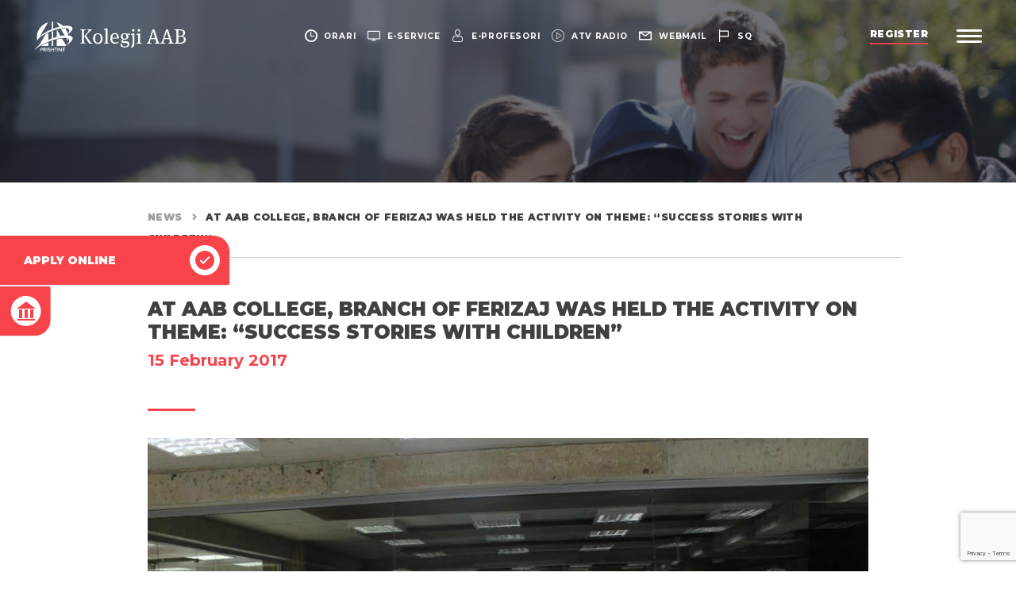

--- FILE ---
content_type: text/html; charset=UTF-8
request_url: https://aab-edu.net/en/aab-college-branch-ferizaj-held-activity-theme-success-stories-children/
body_size: 19203
content:
<!DOCTYPE html>
<html lang="en-GB">
    <head><style>img.lazy{min-height:1px}</style><link href="https://aab-edu.net/wp-content/plugins/w3-total-cache/pub/js/lazyload.min.js" as="script">
        <meta charset="UTF-8">
        <meta name="viewport" content="width=device-width, initial-scale=1, minimum-scale=1, maximum-scale=1, user-scalable=no">
        <meta http-equiv="X-UA-Compatible" content="ie=edge">
        <link rel="alternate" href="https://aab-edu.net/" hreflang="x-default" />
        <link rel="shortcut icon" href="https://aab-edu.net/wp-content/themes/Kolegji-AAB/dist/img/favicon.ico" type="image/x-icon">
        <style id="jetpack-boost-critical-css">@media all{.uppercase{text-transform:uppercase}}@media all{.wp-block-gallery.has-nested-images figure.wp-block-image img{display:block;height:auto;max-width:100%!important;width:auto}.wp-block-gallery.has-nested-images.is-cropped figure.wp-block-image:not(#individual-image) img{flex:1 0 0%;height:100%;-o-object-fit:cover;object-fit:cover;width:100%}.wp-block-image img{height:auto;max-width:100%;vertical-align:bottom}.wp-block-image img{box-sizing:border-box}ul{box-sizing:border-box}html :where(img[class*=wp-image-]){height:auto;max-width:100%}}@media all{@media (min-width:992px){.menu>li{margin-bottom:1.5vh!important}}}@media all{button{background-color:transparent;border:0}html{font-family:sans-serif;line-height:1.15;-ms-text-size-adjust:100%;-webkit-text-size-adjust:100%}body{margin:0}header{display:block}a{background-color:transparent;-webkit-text-decoration-skip:objects}strong{font-weight:inherit}strong{font-weight:bolder}img{border-style:none}button,input{font-family:sans-serif;font-size:100%;line-height:1.15;margin:0}button,input{overflow:visible}button{text-transform:none}button{-webkit-appearance:button}html{box-sizing:border-box}*,::after,::before{box-sizing:inherit}@-ms-viewport{width:device-width}html{-ms-overflow-style:scrollbar}body{font-family:-apple-system,system-ui,BlinkMacSystemFont,"Segoe UI",Roboto,"Helvetica Neue",Arial,sans-serif;font-size:1rem;font-weight:400;line-height:1.5;color:#404040;background-color:#fff}h2,h4,h5{margin-top:0;margin-bottom:0}p{margin-top:0;margin-bottom:0}ul{margin-top:0;margin-bottom:0}ul{padding:0}ul{list-style-type:none}ul ul{margin-bottom:0}a{color:inherit;text-decoration:none}img{vertical-align:middle}a,button,input{touch-action:manipulation}button,input{line-height:inherit}h2,h4,h5{margin-bottom:0;font-family:Montserrat;font-weight:500;line-height:1.1;color:inherit}h2{font-size:1.8rem}@media (min-width:992px){h2{font-size:2rem}}h4{font-size:1.25rem}h5{font-size:1.25rem}.col-12,.col-lg-4,.col-md-6{position:relative;width:100%;min-height:1px;padding-right:15px;padding-left:15px}@media (min-width:576px){.col-12,.col-lg-4,.col-md-6{padding-right:15px;padding-left:15px}}@media (min-width:768px){.col-12,.col-lg-4,.col-md-6{padding-right:7.5px;padding-left:7.5px}}@media (min-width:992px){.col-12,.col-lg-4,.col-md-6{padding-right:7.5px;padding-left:7.5px}}@media (min-width:1200px){.col-12,.col-lg-4,.col-md-6{padding-right:7.5px;padding-left:7.5px}}.col-12{flex:0 0 100%;max-width:100%}@media (min-width:768px){.col-md-6{flex:0 0 50%;max-width:50%}}@media (min-width:992px){.col-lg-4{flex:0 0 33.3333333333%;max-width:33.3333333333%}}input{border:0;font-family:inherit}button{background-color:transparent;border:0;padding:0}header{padding-top:45px;padding-left:15px;padding-right:15px;padding-bottom:15px;position:relative;z-index:8;text-align:center;display:flex;justify-content:space-between;align-items:center}header.header__home{position:fixed;top:0;left:0;width:100%}header>div{display:flex;align-items:center}@media (min-width:768px){header{padding-top:3.7037037037vh;padding-left:3.3731188376vw;padding-right:3.3731188376vw;padding-bottom:3.7037037037vh}}header ul{display:flex}header ul li a{color:#fff;font-size:calc(9px + 2*((100vw - 320px)/1600));font-weight:700;letter-spacing:.075em;line-height:15px;text-transform:uppercase;display:flex;align-items:center}header ul li a i{display:none;font-size:calc(14px + 3*((100vw - 320px)/1600))}header ul li a span{display:inline-block;position:relative}@media (max-width:767px){header ul{position:absolute;top:0;left:0;width:100%;justify-content:space-around;padding-top:10px;padding-bottom:10px;background-color:#33374e;border-bottom:1px solid rgba(25,27,39,.35)}}@media (min-width:768px){header ul li{margin-right:2vw}header ul li:last-child{margin-right:0}header ul li a{font-size:calc(9px + 2*((100vw - 320px)/1600))}header ul li a span{margin-left:8px}header ul li a i{display:block}}@media (min-width:992px){header ul li{margin-right:1.1416709912vw}}@media (min-width:992px) and (min-width:992px){header ul li a span:before{content:"";position:absolute;bottom:-2px;left:0;width:100%;height:1px;background-color:#fff;transform:scaleX(0);transform-origin:left center}}.logo{display:inline-block;max-width:46vw;width:100%}.logo img{width:100%;height:auto}@media (min-width:768px){.logo{max-width:16vw}}@media (min-width:992px){.logo{max-width:15vw}}@media (min-width:1400px){.logo{max-width:11.5vw}}.register{font-size:12px;color:#fff;font-weight:900;text-transform:uppercase;letter-spacing:.048em;line-height:16px;padding-bottom:5px;margin-right:2.802283342vw;position:relative;display:none}.register:after,.register:before{content:"";position:absolute;bottom:0;width:100%;height:2px;left:0}.register:after{z-index:1;background-color:#f8434b}.register:before{z-index:2;background-color:#fff;transform-origin:left center;transform:scaleX(0)}@media (min-width:992px){.register{display:block}}@media (min-width:1400px){.register{font-size:14px}.register:after,.register:before{height:3px;bottom:-1px}}.menubar{display:inline-block;width:26px}.menubar span{position:relative;width:100%;height:3px;background-color:#fff;display:block;border-radius:20%;margin-bottom:4px}.menubar span:last-child{margin-bottom:0}@media (min-width:992px){.menubar{width:2.464401vw}}@media (min-width:1400px){.menubar{width:1.7644006227vw}}body{font-family:Montserrat;overflow-x:hidden}.uppercase{text-transform:uppercase}.content__title{position:relative}.content__title:after{content:"";position:absolute;bottom:0;left:0;width:60px;height:3px;border-radius:3px;background-color:#f8434b}@font-face{font-family:icomoon;font-weight:400;font-style:normal;font-display:block}[class^=icon-]{font-family:icomoon!important;speak:none;font-style:normal;font-weight:400;font-variant:normal;text-transform:none;line-height:1;-webkit-font-smoothing:antialiased;-moz-osx-font-smoothing:grayscale}.icon-twitter:before{content:""}.icon-linkedin:before{content:""}.icon-language:before{content:""}.icon-building:before{content:""}.icon-apply:before{content:""}.icon-search:before{content:""}.icon-facebook:before{content:""}.icon-arrow-small:before{content:""}.icon-clock-circular-outline:before{content:""}.icon-computer-screen:before{content:""}.icon-email:before{content:""}.icon-instagram:before{content:""}.icon-user:before{content:""}.icon-youtube:before{content:""}.news__wrapper .col-12{margin-bottom:30px}.news__wrapper .col-lg-4{margin-bottom:15px}@media (min-width:992px){.news__wrapper .col-12{margin-bottom:50px}.news__wrapper .col-lg-4{margin-bottom:30px}}.news__item{font-family:Montserrat;background-color:#fff;padding:20px;display:block;border-radius:6px;box-shadow:0 0 30px rgba(0,0,0,.16);position:relative;height:100%}.news__item img{width:100%;height:200px;object-fit:cover;object-position:center center;border-radius:6px;margin-bottom:15px}.news__item .date{display:block;font-size:11px;font-weight:700;color:#f8434b;letter-spacing:.024em;line-height:1.25em;margin-bottom:10px;font-family:Merriweather}.news__item h4{font-size:16px;font-weight:600;color:#33374e;line-height:1.4em;margin-bottom:34px;font-family:Merriweather;letter-spacing:0}.news__item span{position:absolute;bottom:20px;left:20px;color:#f8434b;font-size:16px}@media (min-width:768px){.news__item img{height:220px}.news__item .date{font-size:12px}}@media (max-width:991px){.news__related .col-lg-4:last-child{display:none}}.footer__bottom img{max-width:194px;height:auto}.menu__wrapper{background-color:#fff;position:fixed;top:0;left:0;width:100%;height:100vh;background-color:#fff;z-index:7;display:block;padding-top:100px;transform:translate(100%,0);overflow:scroll}.menu__wrapper:after{content:"";position:absolute;bottom:0;left:0;width:100%;height:100%;background-image:url(https://aab-edu.net/wp-content/themes/Kolegji-AAB/dist/img/menu-bg.jpg);background-size:cover;background-position:right center}@media (min-width:992px){.menu__wrapper{display:flex;flex-wrap:nowrap;overflow:hidden}}.menu__wrapper-left,.menu__wrapper-right{position:relative;z-index:2}.menu__wrapper-left{width:100%;margin-bottom:30px}@media (min-width:992px){.menu__wrapper-left{width:70%;display:flex;align-items:center;margin-bottom:0}}.menu__wrapper-right{width:100%;padding-bottom:30px;opacity:0}@media (min-width:992px){.menu__wrapper-right{width:30%;padding-bottom:0;background-color:#fff;box-shadow:-2px 3px 6px rgba(0,0,0,.16);transform:translate(100%,0);opacity:1}}.search{position:relative;display:flex;align-items:center;padding:0 15px;margin-bottom:20px}.search form{display:flex;width:100%;background-color:#fff;padding:3px 10px}.search button{color:#a8a8a8;opacity:.4;font-size:22px;margin-right:30px}.search input{font-size:14px;line-height:1.25em;color:#a8a8a8;text-transform:uppercase;font-weight:700;width:calc(100% - 40px);color:#a8a8a8;padding:15px 0}.search input::-webkit-input-placeholder{color:rgba(168,168,168,.4)}.search input::-moz-placeholder{color:rgba(168,168,168,.4)}.search input:-ms-input-placeholder{color:rgba(168,168,168,.4)}.search input:-moz-placeholder{color:rgba(168,168,168,.4)}@media (min-width:768px){.search{height:11.1336032389%}.search form{padding:10px 15px}.search button{font-size:28px}.search input{padding:0;font-size:16px}}@media (min-width:992px){.search{padding:0 7.7302631579%;margin-bottom:0}.search form{padding:0}}.menu__wrapper-inner{position:relative;padding:20px 15px;width:100%}@media (min-width:768px){.menu__wrapper-inner{padding:30px}}@media (min-width:992px){.menu__wrapper-inner{top:-30px;padding:0 9%}}@media (min-width:1200px){.menu__wrapper-inner{padding:0 12.5762195122%}}.menu{width:100%;position:relative}.menu:after{content:"";position:absolute;top:-15px;left:45.2138492872%;height:calc(100% + 30px);width:1px;background-color:rgba(64,64,64,.4);display:none;transform:scaleY(0);transform-origin:center center}@media (min-width:992px){.menu:after{display:block}}.menu>li{margin-bottom:15px;opacity:0}.menu>li:last-child{margin-bottom:0}.menu>li a{text-transform:uppercase;color:#33374e;letter-spacing:.012em}.menu>li>a{font-size:16px;font-weight:700;margin-bottom:10px;display:block}@media (max-width:991px){.menu>li>a{position:relative;z-index:2}}@media (min-width:992px){.menu>li>a{margin-bottom:0}}@media (min-width:1200px){.menu>li>a{font-size:2.2222222222vh}}@media (max-width:991px){.menu>li{position:relative}}@media (min-width:768px){.menu>li>a{font-size:2vh}}@media (min-width:992px){.menu>li{margin-bottom:2.5vh;padding-right:54.7861507128%}}.menu>li ul{display:none;padding-bottom:5px}.menu>li ul li{margin-bottom:4px;opacity:0}.menu>li ul li a{font-size:13px;font-weight:500;position:relative}.menu>li ul li a:after{content:"";position:absolute;left:0;bottom:-2px;width:100%;height:2px;background-color:#f8434b;transform:scaleX(0);transform-origin:left center}@media (min-width:768px){.menu>li ul li{margin-bottom:15px}.menu>li ul li a{font-size:15px}}@media (min-width:992px){.menu>li ul{display:block;visibility:hidden;opacity:0;position:absolute;top:0;width:54.7861507128%;left:45.2138492872%;padding-left:10.6924643585%;height:100%;padding-bottom:0}.menu>li ul li{margin-bottom:1.8518518519vh}}@media (min-width:992px) and (min-width:1200px){.menu>li ul li a{font-size:18px}}.menu__img{display:none;position:relative;height:77.7327935223%}.menu__img li{position:absolute;top:0;left:0;width:100%;height:100%;opacity:0;visibility:hidden}.menu__img li.active{opacity:1;visibility:visible}.menu__img li img{position:absolute;top:0;left:0;width:100%;height:100%;object-fit:cover;object-position:center center}@media (min-width:992px){.menu__img{display:block}}.menu__footer{position:relative;height:11.1336032389%;display:flex;justify-content:space-between;align-items:center;padding:0 6.5789473684%}.menu__language{display:flex}.menu__language li:first-child{padding-right:8px;margin-right:7px;position:relative}.menu__language li:first-child:after{content:"";position:absolute;top:-1px;right:0;width:1px;height:calc(100% + 2px);background-color:#a8a8a8}.menu__language li a{text-transform:uppercase;font-weight:700;color:#a8a8a8;font-size:14px;line-height:16px;display:block}.menu__language li.active a{color:#f8434b}@media (min-width:768px){.menu__language li a{font-size:16px}}.menu__social-media{display:flex}.menu__social-media li{margin:0 4px}.menu__social-media li:first-child{margin-left:0}.menu__social-media li:last-child{margin-right:0}.menu__social-media li a{font-size:26px;color:#f8434b}.info{position:absolute;bottom:3.4412955466%;left:0;width:100%;font-weight:600;font-size:1.4814814815vh;display:none;justify-content:space-between;padding:0 5.9451219512%;align-items:flex-end}.info p{opacity:0}.info a{position:relative}.info a:after{content:"";position:absolute;left:0;bottom:-2px;width:100%;height:2px;background-color:#f8434b;transform:scaleX(0);transform-origin:left center}@media (min-width:992px){.info{display:flex}}.banner{position:relative;width:100%;height:32vh;background-color:#171923}.banner img{position:absolute;opacity:.4;position:absolute;top:0;left:0;width:100%;height:100%;object-fit:cover;object-position:center center}.content{margin:0 auto;padding:15px 30px}.content.content__full{margin-top:30px;margin-bottom:30px}@media (min-width:992px){.content{width:80vw;padding:0 15px}.content.content__flex{display:flex;flex-wrap:nowrap;justify-content:space-between}.content.content__wrap{flex-wrap:wrap}}@media (min-width:1400px){.content{width:65vw}.content.content__full{margin-top:50px;margin-bottom:50px}}#breadcrumbs{width:100%;font-size:12px;font-weight:900;letter-spacing:.03em;line-height:22px;text-transform:uppercase;border-bottom:1px solid #d1d1d1;padding:0 0 10px 0;margin-bottom:40px;display:flex}#breadcrumbs a{padding-right:25px;color:rgba(64,64,64,.5);position:relative}#breadcrumbs a:after{content:"";position:absolute;top:-3px;right:5px;font-size:8px;font-family:icomoon}@media (min-width:992px){#breadcrumbs{line-height:27px;padding:0 4.3103448276% 10px 4.3103448276%;margin-bottom:50px}#breadcrumbs a:after{top:-6px}}.content__full-text{width:100%}.content__full-text h2,.content__full-text h5{font-weight:700;margin-bottom:30px}@media (min-width:1200px){.content__full-text{padding:0 4.3103448276%}}.content__title{padding-bottom:20px;position:relative;margin-bottom:34px;text-transform:capitalize}.content__title h2{font-size:24px;font-weight:900;letter-spacing:.012px;line-height:1.2142857143em;margin-bottom:8px}.content__title h5{font-weight:700;font-size:17px;letter-spacing:.012px;line-height:1.35em}.content__title .date{color:#f8434b}@media (min-width:992px){.content__title h2{font-size:28px}.content__title h5{font-size:20px}}.content__caption img{width:100%;height:auto;margin-bottom:30px}.quick__links{position:fixed;z-index:6}.quick__links li{background-color:#f8434b;overflow:hidden;box-shadow:1px 1px 1px rgba(0,0,0,.1)}.quick__links li.always-hover{transform:translate(0,0)}.quick__links li a{padding:25px 15px;color:#fff;display:flex;align-items:center;justify-content:center;font-size:12px;font-weight:700;text-transform:uppercase}@media (max-width:991px){.quick__links{bottom:0;left:0;width:100%;display:flex;box-shadow:0 0 4px 2px rgba(0,0,0,.2)}.quick__links li{width:50%}.quick__links li:last-child{border-left:1px solid #fff}.quick__links li a{position:relative}.quick__links li a span{position:absolute;top:50%;left:50%;transform:translate(-50%,-50%);opacity:.075;width:100px;font-size:50px;height:100px;text-align:center;line-height:100px}}@media (min-width:992px){.quick__links{top:50%;left:0;transform:translate(0,-50%)}.quick__links li{transform:translate(-78%,0);margin-bottom:2px}.quick__links li.always-hover{transform:translate(0,0)}.quick__links li:first-child{border-radius:0 20px 2px 0}.quick__links li:last-child{border-radius:0 2px 20px 0;margin-bottom:0}.quick__links li a{padding:12px 12px 12px 30px;font-size:14px;justify-content:space-between}.quick__links li a span{display:block;width:38px;height:38px;background-color:#fff;border-radius:50%;color:#f8434b;font-size:24px;text-align:center;line-height:38px;margin-left:30px}}}</style><meta name='robots' content='index, follow, max-image-preview:large, max-snippet:-1, max-video-preview:-1' />
	<style>img:is([sizes="auto" i], [sizes^="auto," i]) { contain-intrinsic-size: 3000px 1500px }</style>
	
	<!-- This site is optimized with the Yoast SEO Premium plugin v26.0 (Yoast SEO v26.0) - https://yoast.com/wordpress/plugins/seo/ -->
	<title>At AAB College, branch of Ferizaj was held the activity on theme: &quot;Success stories with children&quot; - Kolegji AAB</title>
	<link rel="canonical" href="https://aab-edu.net/en/aab-college-branch-ferizaj-held-activity-theme-success-stories-children/" />
	<meta property="og:locale" content="en_GB" />
	<meta property="og:type" content="article" />
	<meta property="og:title" content="At AAB College, branch of Ferizaj was held the activity on theme: &quot;Success stories with children&quot;" />
	<meta property="og:description" content="Students of the Faculty of Social Sciences of AAB College,the branch in Ferizaj, organized the activity called&#8221;Success stories with children&#8221;, where they discussed the gained  experience  in working with preschool children and successes during this experience. This activity was organized to exchange successful experiences in educational work with children of preschool, and presented successful stories [&hellip;]" />
	<meta property="og:url" content="https://aab-edu.net/en/aab-college-branch-ferizaj-held-activity-theme-success-stories-children/" />
	<meta property="og:site_name" content="Kolegji AAB" />
	<meta property="article:publisher" content="https://www.facebook.com/AAB.edu/" />
	<meta property="article:published_time" content="2017-02-15T00:00:00+00:00" />
	<meta property="og:image" content="https://aab-edu.net/wp-content/uploads/2020/02/U-mbajt-aktiviteti-Histori-suksesi-me-fëmijë-në-degën-e-Ferizajt.jpg" />
	<meta property="og:image:width" content="1234" />
	<meta property="og:image:height" content="762" />
	<meta property="og:image:type" content="image/jpeg" />
	<meta name="author" content="UniAAB" />
	<meta name="twitter:card" content="summary_large_image" />
	<meta name="twitter:creator" content="@KolegjiAAB" />
	<meta name="twitter:site" content="@KolegjiAAB" />
	<meta name="twitter:label1" content="Written by" />
	<meta name="twitter:data1" content="UniAAB" />
	<meta name="twitter:label2" content="Estimated reading time" />
	<meta name="twitter:data2" content="1 minute" />
	<script data-jetpack-boost="ignore" type="application/ld+json" class="yoast-schema-graph">{"@context":"https://schema.org","@graph":[{"@type":"Article","@id":"https://aab-edu.net/en/aab-college-branch-ferizaj-held-activity-theme-success-stories-children/#article","isPartOf":{"@id":"https://aab-edu.net/en/aab-college-branch-ferizaj-held-activity-theme-success-stories-children/"},"author":{"name":"UniAAB","@id":"https://aab-edu.net/en/#/schema/person/eddfe25bd1272de5254186146064071b"},"headline":"At AAB College, branch of Ferizaj was held the activity on theme: &#8220;Success stories with children&#8221;","datePublished":"2017-02-15T00:00:00+00:00","mainEntityOfPage":{"@id":"https://aab-edu.net/en/aab-college-branch-ferizaj-held-activity-theme-success-stories-children/"},"wordCount":137,"commentCount":0,"publisher":{"@id":"https://aab-edu.net/en/#organization"},"image":{"@id":"https://aab-edu.net/en/aab-college-branch-ferizaj-held-activity-theme-success-stories-children/#primaryimage"},"thumbnailUrl":"https://aab-edu.net/wp-content/uploads/2020/02/U-mbajt-aktiviteti-Histori-suksesi-me-fëmijë-në-degën-e-Ferizajt.jpg","articleSection":["Campus Ferizaj","News"],"inLanguage":"en-GB","potentialAction":[{"@type":"CommentAction","name":"Comment","target":["https://aab-edu.net/en/aab-college-branch-ferizaj-held-activity-theme-success-stories-children/#respond"]}]},{"@type":"WebPage","@id":"https://aab-edu.net/en/aab-college-branch-ferizaj-held-activity-theme-success-stories-children/","url":"https://aab-edu.net/en/aab-college-branch-ferizaj-held-activity-theme-success-stories-children/","name":"At AAB College, branch of Ferizaj was held the activity on theme: \"Success stories with children\" - Kolegji AAB","isPartOf":{"@id":"https://aab-edu.net/en/#website"},"primaryImageOfPage":{"@id":"https://aab-edu.net/en/aab-college-branch-ferizaj-held-activity-theme-success-stories-children/#primaryimage"},"image":{"@id":"https://aab-edu.net/en/aab-college-branch-ferizaj-held-activity-theme-success-stories-children/#primaryimage"},"thumbnailUrl":"https://aab-edu.net/wp-content/uploads/2020/02/U-mbajt-aktiviteti-Histori-suksesi-me-fëmijë-në-degën-e-Ferizajt.jpg","datePublished":"2017-02-15T00:00:00+00:00","inLanguage":"en-GB","potentialAction":[{"@type":"ReadAction","target":["https://aab-edu.net/en/aab-college-branch-ferizaj-held-activity-theme-success-stories-children/"]}]},{"@type":"ImageObject","inLanguage":"en-GB","@id":"https://aab-edu.net/en/aab-college-branch-ferizaj-held-activity-theme-success-stories-children/#primaryimage","url":"https://aab-edu.net/wp-content/uploads/2020/02/U-mbajt-aktiviteti-Histori-suksesi-me-fëmijë-në-degën-e-Ferizajt.jpg","contentUrl":"https://aab-edu.net/wp-content/uploads/2020/02/U-mbajt-aktiviteti-Histori-suksesi-me-fëmijë-në-degën-e-Ferizajt.jpg","width":1234,"height":762},{"@type":"WebSite","@id":"https://aab-edu.net/en/#website","url":"https://aab-edu.net/en/","name":"Kolegji AAB","description":"","publisher":{"@id":"https://aab-edu.net/en/#organization"},"potentialAction":[{"@type":"SearchAction","target":{"@type":"EntryPoint","urlTemplate":"https://aab-edu.net/en/?s={search_term_string}"},"query-input":{"@type":"PropertyValueSpecification","valueRequired":true,"valueName":"search_term_string"}}],"inLanguage":"en-GB"},{"@type":"Organization","@id":"https://aab-edu.net/en/#organization","name":"Kolegji AAB","url":"https://aab-edu.net/en/","logo":{"@type":"ImageObject","inLanguage":"en-GB","@id":"https://aab-edu.net/en/#/schema/logo/image/","url":"https://aab-edu.net/wp-content/uploads/2025/07/logo-aab-red.png","contentUrl":"https://aab-edu.net/wp-content/uploads/2025/07/logo-aab-red.png","width":224,"height":169,"caption":"Kolegji AAB"},"image":{"@id":"https://aab-edu.net/en/#/schema/logo/image/"},"sameAs":["https://www.facebook.com/AAB.edu/","https://x.com/KolegjiAAB","https://www.youtube.com/@AABUniversity/","https://www.tiktok.com/@aabstudents/","https://www.instagram.com/kolegji_aab/","https://www.linkedin.com/school/aab-college/"]},{"@type":"Person","@id":"https://aab-edu.net/en/#/schema/person/eddfe25bd1272de5254186146064071b","name":"UniAAB","image":{"@type":"ImageObject","inLanguage":"en-GB","@id":"https://aab-edu.net/en/#/schema/person/image/","url":"https://secure.gravatar.com/avatar/b787fe744487f039b1c509d6c673964cb9c8c74e634c781d2084f5d68a94e9b5?s=96&d=mm&r=g","contentUrl":"https://secure.gravatar.com/avatar/b787fe744487f039b1c509d6c673964cb9c8c74e634c781d2084f5d68a94e9b5?s=96&d=mm&r=g","caption":"UniAAB"}}]}</script>
	<!-- / Yoast SEO Premium plugin. -->


<link rel="alternate" type="application/rss+xml" title="Kolegji AAB &raquo; At AAB College, branch of Ferizaj was held the activity on theme: &#8220;Success stories with children&#8221; Comments Feed" href="https://aab-edu.net/en/aab-college-branch-ferizaj-held-activity-theme-success-stories-children/feed/" />

<style id='wp-emoji-styles-inline-css' type='text/css'>

	img.wp-smiley, img.emoji {
		display: inline !important;
		border: none !important;
		box-shadow: none !important;
		height: 1em !important;
		width: 1em !important;
		margin: 0 0.07em !important;
		vertical-align: -0.1em !important;
		background: none !important;
		padding: 0 !important;
	}
</style>
<noscript><link rel='stylesheet' id='wp-block-library-css' href='https://aab-edu.net/wp-includes/css/dist/block-library/style.min.css?ver=fe68a6da2e44ca157c66bcf2e716eb2b' type='text/css' media='all' />
</noscript><link rel='stylesheet' id='wp-block-library-css' href='https://aab-edu.net/wp-includes/css/dist/block-library/style.min.css?ver=fe68a6da2e44ca157c66bcf2e716eb2b' type='text/css' media="not all" data-media="all" onload="this.media=this.dataset.media; delete this.dataset.media; this.removeAttribute( 'onload' );" />
<style id='classic-theme-styles-inline-css' type='text/css'>
/*! This file is auto-generated */
.wp-block-button__link{color:#fff;background-color:#32373c;border-radius:9999px;box-shadow:none;text-decoration:none;padding:calc(.667em + 2px) calc(1.333em + 2px);font-size:1.125em}.wp-block-file__button{background:#32373c;color:#fff;text-decoration:none}
</style>
<noscript><link rel='stylesheet' id='editorskit-frontend-css' href='https://aab-edu.net/wp-content/plugins/block-options/build/style.build.css?ver=new' type='text/css' media='all' />
</noscript><link rel='stylesheet' id='editorskit-frontend-css' href='https://aab-edu.net/wp-content/plugins/block-options/build/style.build.css?ver=new' type='text/css' media="not all" data-media="all" onload="this.media=this.dataset.media; delete this.dataset.media; this.removeAttribute( 'onload' );" />
<style id='global-styles-inline-css' type='text/css'>
:root{--wp--preset--aspect-ratio--square: 1;--wp--preset--aspect-ratio--4-3: 4/3;--wp--preset--aspect-ratio--3-4: 3/4;--wp--preset--aspect-ratio--3-2: 3/2;--wp--preset--aspect-ratio--2-3: 2/3;--wp--preset--aspect-ratio--16-9: 16/9;--wp--preset--aspect-ratio--9-16: 9/16;--wp--preset--color--black: #000000;--wp--preset--color--cyan-bluish-gray: #abb8c3;--wp--preset--color--white: #ffffff;--wp--preset--color--pale-pink: #f78da7;--wp--preset--color--vivid-red: #cf2e2e;--wp--preset--color--luminous-vivid-orange: #ff6900;--wp--preset--color--luminous-vivid-amber: #fcb900;--wp--preset--color--light-green-cyan: #7bdcb5;--wp--preset--color--vivid-green-cyan: #00d084;--wp--preset--color--pale-cyan-blue: #8ed1fc;--wp--preset--color--vivid-cyan-blue: #0693e3;--wp--preset--color--vivid-purple: #9b51e0;--wp--preset--gradient--vivid-cyan-blue-to-vivid-purple: linear-gradient(135deg,rgba(6,147,227,1) 0%,rgb(155,81,224) 100%);--wp--preset--gradient--light-green-cyan-to-vivid-green-cyan: linear-gradient(135deg,rgb(122,220,180) 0%,rgb(0,208,130) 100%);--wp--preset--gradient--luminous-vivid-amber-to-luminous-vivid-orange: linear-gradient(135deg,rgba(252,185,0,1) 0%,rgba(255,105,0,1) 100%);--wp--preset--gradient--luminous-vivid-orange-to-vivid-red: linear-gradient(135deg,rgba(255,105,0,1) 0%,rgb(207,46,46) 100%);--wp--preset--gradient--very-light-gray-to-cyan-bluish-gray: linear-gradient(135deg,rgb(238,238,238) 0%,rgb(169,184,195) 100%);--wp--preset--gradient--cool-to-warm-spectrum: linear-gradient(135deg,rgb(74,234,220) 0%,rgb(151,120,209) 20%,rgb(207,42,186) 40%,rgb(238,44,130) 60%,rgb(251,105,98) 80%,rgb(254,248,76) 100%);--wp--preset--gradient--blush-light-purple: linear-gradient(135deg,rgb(255,206,236) 0%,rgb(152,150,240) 100%);--wp--preset--gradient--blush-bordeaux: linear-gradient(135deg,rgb(254,205,165) 0%,rgb(254,45,45) 50%,rgb(107,0,62) 100%);--wp--preset--gradient--luminous-dusk: linear-gradient(135deg,rgb(255,203,112) 0%,rgb(199,81,192) 50%,rgb(65,88,208) 100%);--wp--preset--gradient--pale-ocean: linear-gradient(135deg,rgb(255,245,203) 0%,rgb(182,227,212) 50%,rgb(51,167,181) 100%);--wp--preset--gradient--electric-grass: linear-gradient(135deg,rgb(202,248,128) 0%,rgb(113,206,126) 100%);--wp--preset--gradient--midnight: linear-gradient(135deg,rgb(2,3,129) 0%,rgb(40,116,252) 100%);--wp--preset--font-size--small: 13px;--wp--preset--font-size--medium: 20px;--wp--preset--font-size--large: 36px;--wp--preset--font-size--x-large: 42px;--wp--preset--spacing--20: 0.44rem;--wp--preset--spacing--30: 0.67rem;--wp--preset--spacing--40: 1rem;--wp--preset--spacing--50: 1.5rem;--wp--preset--spacing--60: 2.25rem;--wp--preset--spacing--70: 3.38rem;--wp--preset--spacing--80: 5.06rem;--wp--preset--shadow--natural: 6px 6px 9px rgba(0, 0, 0, 0.2);--wp--preset--shadow--deep: 12px 12px 50px rgba(0, 0, 0, 0.4);--wp--preset--shadow--sharp: 6px 6px 0px rgba(0, 0, 0, 0.2);--wp--preset--shadow--outlined: 6px 6px 0px -3px rgba(255, 255, 255, 1), 6px 6px rgba(0, 0, 0, 1);--wp--preset--shadow--crisp: 6px 6px 0px rgba(0, 0, 0, 1);}:where(.is-layout-flex){gap: 0.5em;}:where(.is-layout-grid){gap: 0.5em;}body .is-layout-flex{display: flex;}.is-layout-flex{flex-wrap: wrap;align-items: center;}.is-layout-flex > :is(*, div){margin: 0;}body .is-layout-grid{display: grid;}.is-layout-grid > :is(*, div){margin: 0;}:where(.wp-block-columns.is-layout-flex){gap: 2em;}:where(.wp-block-columns.is-layout-grid){gap: 2em;}:where(.wp-block-post-template.is-layout-flex){gap: 1.25em;}:where(.wp-block-post-template.is-layout-grid){gap: 1.25em;}.has-black-color{color: var(--wp--preset--color--black) !important;}.has-cyan-bluish-gray-color{color: var(--wp--preset--color--cyan-bluish-gray) !important;}.has-white-color{color: var(--wp--preset--color--white) !important;}.has-pale-pink-color{color: var(--wp--preset--color--pale-pink) !important;}.has-vivid-red-color{color: var(--wp--preset--color--vivid-red) !important;}.has-luminous-vivid-orange-color{color: var(--wp--preset--color--luminous-vivid-orange) !important;}.has-luminous-vivid-amber-color{color: var(--wp--preset--color--luminous-vivid-amber) !important;}.has-light-green-cyan-color{color: var(--wp--preset--color--light-green-cyan) !important;}.has-vivid-green-cyan-color{color: var(--wp--preset--color--vivid-green-cyan) !important;}.has-pale-cyan-blue-color{color: var(--wp--preset--color--pale-cyan-blue) !important;}.has-vivid-cyan-blue-color{color: var(--wp--preset--color--vivid-cyan-blue) !important;}.has-vivid-purple-color{color: var(--wp--preset--color--vivid-purple) !important;}.has-black-background-color{background-color: var(--wp--preset--color--black) !important;}.has-cyan-bluish-gray-background-color{background-color: var(--wp--preset--color--cyan-bluish-gray) !important;}.has-white-background-color{background-color: var(--wp--preset--color--white) !important;}.has-pale-pink-background-color{background-color: var(--wp--preset--color--pale-pink) !important;}.has-vivid-red-background-color{background-color: var(--wp--preset--color--vivid-red) !important;}.has-luminous-vivid-orange-background-color{background-color: var(--wp--preset--color--luminous-vivid-orange) !important;}.has-luminous-vivid-amber-background-color{background-color: var(--wp--preset--color--luminous-vivid-amber) !important;}.has-light-green-cyan-background-color{background-color: var(--wp--preset--color--light-green-cyan) !important;}.has-vivid-green-cyan-background-color{background-color: var(--wp--preset--color--vivid-green-cyan) !important;}.has-pale-cyan-blue-background-color{background-color: var(--wp--preset--color--pale-cyan-blue) !important;}.has-vivid-cyan-blue-background-color{background-color: var(--wp--preset--color--vivid-cyan-blue) !important;}.has-vivid-purple-background-color{background-color: var(--wp--preset--color--vivid-purple) !important;}.has-black-border-color{border-color: var(--wp--preset--color--black) !important;}.has-cyan-bluish-gray-border-color{border-color: var(--wp--preset--color--cyan-bluish-gray) !important;}.has-white-border-color{border-color: var(--wp--preset--color--white) !important;}.has-pale-pink-border-color{border-color: var(--wp--preset--color--pale-pink) !important;}.has-vivid-red-border-color{border-color: var(--wp--preset--color--vivid-red) !important;}.has-luminous-vivid-orange-border-color{border-color: var(--wp--preset--color--luminous-vivid-orange) !important;}.has-luminous-vivid-amber-border-color{border-color: var(--wp--preset--color--luminous-vivid-amber) !important;}.has-light-green-cyan-border-color{border-color: var(--wp--preset--color--light-green-cyan) !important;}.has-vivid-green-cyan-border-color{border-color: var(--wp--preset--color--vivid-green-cyan) !important;}.has-pale-cyan-blue-border-color{border-color: var(--wp--preset--color--pale-cyan-blue) !important;}.has-vivid-cyan-blue-border-color{border-color: var(--wp--preset--color--vivid-cyan-blue) !important;}.has-vivid-purple-border-color{border-color: var(--wp--preset--color--vivid-purple) !important;}.has-vivid-cyan-blue-to-vivid-purple-gradient-background{background: var(--wp--preset--gradient--vivid-cyan-blue-to-vivid-purple) !important;}.has-light-green-cyan-to-vivid-green-cyan-gradient-background{background: var(--wp--preset--gradient--light-green-cyan-to-vivid-green-cyan) !important;}.has-luminous-vivid-amber-to-luminous-vivid-orange-gradient-background{background: var(--wp--preset--gradient--luminous-vivid-amber-to-luminous-vivid-orange) !important;}.has-luminous-vivid-orange-to-vivid-red-gradient-background{background: var(--wp--preset--gradient--luminous-vivid-orange-to-vivid-red) !important;}.has-very-light-gray-to-cyan-bluish-gray-gradient-background{background: var(--wp--preset--gradient--very-light-gray-to-cyan-bluish-gray) !important;}.has-cool-to-warm-spectrum-gradient-background{background: var(--wp--preset--gradient--cool-to-warm-spectrum) !important;}.has-blush-light-purple-gradient-background{background: var(--wp--preset--gradient--blush-light-purple) !important;}.has-blush-bordeaux-gradient-background{background: var(--wp--preset--gradient--blush-bordeaux) !important;}.has-luminous-dusk-gradient-background{background: var(--wp--preset--gradient--luminous-dusk) !important;}.has-pale-ocean-gradient-background{background: var(--wp--preset--gradient--pale-ocean) !important;}.has-electric-grass-gradient-background{background: var(--wp--preset--gradient--electric-grass) !important;}.has-midnight-gradient-background{background: var(--wp--preset--gradient--midnight) !important;}.has-small-font-size{font-size: var(--wp--preset--font-size--small) !important;}.has-medium-font-size{font-size: var(--wp--preset--font-size--medium) !important;}.has-large-font-size{font-size: var(--wp--preset--font-size--large) !important;}.has-x-large-font-size{font-size: var(--wp--preset--font-size--x-large) !important;}
:where(.wp-block-post-template.is-layout-flex){gap: 1.25em;}:where(.wp-block-post-template.is-layout-grid){gap: 1.25em;}
:where(.wp-block-columns.is-layout-flex){gap: 2em;}:where(.wp-block-columns.is-layout-grid){gap: 2em;}
:root :where(.wp-block-pullquote){font-size: 1.5em;line-height: 1.6;}
</style>
<noscript><link rel='stylesheet' id='contact-form-7-css' href='https://aab-edu.net/wp-content/plugins/contact-form-7/includes/css/styles.css?ver=6.1.2' type='text/css' media='all' />
</noscript><link rel='stylesheet' id='contact-form-7-css' href='https://aab-edu.net/wp-content/plugins/contact-form-7/includes/css/styles.css?ver=6.1.2' type='text/css' media="not all" data-media="all" onload="this.media=this.dataset.media; delete this.dataset.media; this.removeAttribute( 'onload' );" />
<noscript><link rel='stylesheet' id='SFPMCF7-sweetalert2-style-css' href='https://aab-edu.net/wp-content/plugins/success-fail-popup-message-for-contact-form-7/assets/css/sweetalert2.min.css?ver=1.0.0' type='text/css' media='all' />
</noscript><link rel='stylesheet' id='SFPMCF7-sweetalert2-style-css' href='https://aab-edu.net/wp-content/plugins/success-fail-popup-message-for-contact-form-7/assets/css/sweetalert2.min.css?ver=1.0.0' type='text/css' media="not all" data-media="all" onload="this.media=this.dataset.media; delete this.dataset.media; this.removeAttribute( 'onload' );" />
<noscript><link rel='stylesheet' id='SFPMCF7-style-css' href='https://aab-edu.net/wp-content/plugins/success-fail-popup-message-for-contact-form-7/assets/css/front.css?ver=1.0.0' type='text/css' media='all' />
</noscript><link rel='stylesheet' id='SFPMCF7-style-css' href='https://aab-edu.net/wp-content/plugins/success-fail-popup-message-for-contact-form-7/assets/css/front.css?ver=1.0.0' type='text/css' media="not all" data-media="all" onload="this.media=this.dataset.media; delete this.dataset.media; this.removeAttribute( 'onload' );" />
<noscript><link rel='stylesheet' id='kolegjiaab_styles-css' href='https://aab-edu.net/wp-content/themes/Kolegji-AAB/style.css?ver=1158' type='text/css' media='all' />
</noscript><link rel='stylesheet' id='kolegjiaab_styles-css' href='https://aab-edu.net/wp-content/themes/Kolegji-AAB/style.css?ver=1158' type='text/css' media="not all" data-media="all" onload="this.media=this.dataset.media; delete this.dataset.media; this.removeAttribute( 'onload' );" />
<noscript><link rel='stylesheet' id='kolegjiaab_main_styles-css' href='https://aab-edu.net/wp-content/themes/Kolegji-AAB/dist/css/style.css?ver=1152' type='text/css' media='all' />
</noscript><link rel='stylesheet' id='kolegjiaab_main_styles-css' href='https://aab-edu.net/wp-content/themes/Kolegji-AAB/dist/css/style.css?ver=1152' type='text/css' media="not all" data-media="all" onload="this.media=this.dataset.media; delete this.dataset.media; this.removeAttribute( 'onload' );" />
<link rel="https://api.w.org/" href="https://aab-edu.net/wp-json/" /><link rel="alternate" title="JSON" type="application/json" href="https://aab-edu.net/wp-json/wp/v2/posts/5036" /><link rel="EditURI" type="application/rsd+xml" title="RSD" href="https://aab-edu.net/xmlrpc.php?rsd" />

<link rel='shortlink' href='https://aab-edu.net/?p=5036' />
<link rel="alternate" title="oEmbed (JSON)" type="application/json+oembed" href="https://aab-edu.net/wp-json/oembed/1.0/embed?url=https%3A%2F%2Faab-edu.net%2Fen%2Faab-college-branch-ferizaj-held-activity-theme-success-stories-children%2F" />
<!-- Google tag (gtag.js) -->

<meta name="ti-site-data" content="[base64]" /><noscript><style>.lazyload[data-src]{display:none !important;}</style></noscript><style>.lazyload{background-image:none !important;}.lazyload:before{background-image:none !important;}</style>		<style type="text/css" id="wp-custom-css">
			p.tagline {
    display: none;
}

.is-layout-flex {
	display: flex;
    flex-wrap: wrap;
}

		</style>
		        <!-- Global site tag (gtag.js) - Google Analytics -->
		
		
		<!-- Google Tag Manager -->
		
		<!-- End Google Tag Manager -->

    </head>
    <body>
		<!-- Google Tag Manager (noscript) -->
<noscript><iframe src="https://www.googletagmanager.com/ns.html?id=GTM-KQ7JM39"
height="0" width="0" style="display:none;visibility:hidden"></iframe></noscript>
<!-- End Google Tag Manager (noscript) -->
		<!-- Load Facebook SDK for JavaScript -->
<div id="fb-root"></div>


<!-- Your customer chat code -->
<div class="fb-customerchat"
  attribution=install_email
  page_id="408596769173460"
  theme_color="#F8434B">
</div>
        <header class="header__home" id="header">
            <a href="https://aab-edu.net/en" class="logo" aria-label="Kolegji AAB Logo">
                <img src="[data-uri]" alt="" data-src="https://aab-edu.net/wp-content/themes/Kolegji-AAB/dist/img/kolegji-aab-logo.svg" decoding="async" class="lazyload"><noscript><img class="lazy" src="data:image/svg+xml,%3Csvg%20xmlns='http://www.w3.org/2000/svg'%20viewBox='0%200%201%201'%3E%3C/svg%3E" data-src="https://aab-edu.net/wp-content/themes/Kolegji-AAB/dist/img/kolegji-aab-logo.svg" alt="" data-eio="l"></noscript>
            </a>
                        <ul>
                <li>
						<a href="https://aab-edu.net/orari/">
                        <i class="icon-clock-circular-outline"></i> <span>  Orari</span>
                    </a>
                </li>
                <li>
                    <a href="https://eservice.aab-edu.net/" target="_blank" rel="noopener">
                        <i class="icon-computer-screen"></i> <span>E-service</span>
                    </a>
                </li>
                <li>
                    <a href="https://profesor.aab-edu.net/" target="_blank" rel="noopener">
                        <i class="icon-user"></i> <span>E-profesori</span>
                    </a>
                </li>
			<li>
    				<a href="https://radio.itprishtina.com/aradio" target="_blank" rel="noopener">
       		 <i class="icon-play-button"></i> <span>ATV Radio</span>
   	 			</a>
				</li>
                <li>
                    <a href="https://mail.google.com/a/universitetiaab.com" target="_blank" rel="noopener">
                        <i class="icon-email"></i> <span>Webmail</span>
                    </a>
                </li>
                <li>
                                        <a href="https://aab-edu.net/">
                        <i class="icon-language"></i> <span>Sq</span>
                    </a>
                </li>
            </ul>
            <div>
                <a href="https://aab-edu.net/en/apply-online/" class="register">Register</a>
                <div class="menubar">
                    <span class="line line__top"></span>
                    <span class="line line__middle"></span>
                    <span class="line line__bottom"></span>
                </div>
            </div>
        </header>
        <div class="menu__wrapper">
            <div class="menu__wrapper-left">
                <div class="menu__wrapper-inner">
                    <ul id="menu-main-menu-en" class="menu"><li id="menu-item-2750" class="menu-item menu-item-type-post_type menu-item-object-page menu-item-has-children menu-item-2750"><a href="https://aab-edu.net/en/about-aab/">About AAB</a>
<ul class="sub-menu">
	<li id="menu-item-2752" class="menu-item menu-item-type-post_type menu-item-object-page menu-item-2752"><a href="https://aab-edu.net/en/about-aab/about-us/">About Us</a></li>
	<li id="menu-item-2751" class="menu-item menu-item-type-post_type menu-item-object-page menu-item-2751"><a href="https://aab-edu.net/en/about-aab/mission-and-vision/">Mission and Vision</a></li>
	<li id="menu-item-2753" class="menu-item menu-item-type-post_type menu-item-object-page menu-item-2753"><a href="https://aab-edu.net/en/about-aab/organizational-chart/">Organizational Chart</a></li>
	<li id="menu-item-2755" class="menu-item menu-item-type-post_type menu-item-object-page menu-item-2755"><a href="https://aab-edu.net/en/about-aab/the-central-quality-assurance-office/">The Central Quality Assurance Office</a></li>
	<li id="menu-item-2756" class="menu-item menu-item-type-post_type menu-item-object-page menu-item-2756"><a href="https://aab-edu.net/en/about-aab/accreditation/">Accreditation</a></li>
	<li id="menu-item-2757" class="menu-item menu-item-type-post_type menu-item-object-page menu-item-2757"><a href="https://aab-edu.net/en/about-aab/policies-and-regulations/">Policies and Regulations</a></li>
	<li id="menu-item-2758" class="menu-item menu-item-type-post_type menu-item-object-page menu-item-2758"><a href="https://aab-edu.net/en/about-aab/international-awards/">International Awards</a></li>
	<li id="menu-item-2759" class="menu-item menu-item-type-post_type menu-item-object-page menu-item-2759"><a href="https://aab-edu.net/en/about-aab/welcome-to-kosovo/">Welcome to Kosovo</a></li>
</ul>
</li>
<li id="menu-item-2760" class="menu-item menu-item-type-post_type menu-item-object-page menu-item-has-children menu-item-2760"><a href="https://aab-edu.net/en/board/">Steering Council</a>
<ul class="sub-menu">
	<li id="menu-item-15541" class="menu-item menu-item-type-post_type menu-item-object-page menu-item-15541"><a href="https://aab-edu.net/en/board/about-steering-council/">About Steering Council</a></li>
	<li id="menu-item-15540" class="menu-item menu-item-type-post_type menu-item-object-page menu-item-15540"><a href="https://aab-edu.net/en/board/steering-council-members/">Steering Council members</a></li>
	<li id="menu-item-48449" class="menu-item menu-item-type-custom menu-item-object-custom menu-item-48449"><a href="https://aab-edu.net/en/board/regulation-on-steering-comittee/">Regulation on Steering Comittee</a></li>
	<li id="menu-item-48650" class="menu-item menu-item-type-post_type menu-item-object-page menu-item-48650"><a href="https://aab-edu.net/en/board/disciplinary-commission/">Disciplinary Commission</a></li>
</ul>
</li>
<li id="menu-item-48397" class="menu-item menu-item-type-post_type menu-item-object-page menu-item-has-children menu-item-48397"><a href="https://aab-edu.net/en/senate/">Senate</a>
<ul class="sub-menu">
	<li id="menu-item-48401" class="menu-item menu-item-type-post_type menu-item-object-page menu-item-48401"><a href="https://aab-edu.net/en/senate/about-senate/">About Senate</a></li>
	<li id="menu-item-48400" class="menu-item menu-item-type-post_type menu-item-object-page menu-item-48400"><a href="https://aab-edu.net/en/senate/senate-members/">Senate members</a></li>
	<li id="menu-item-48399" class="menu-item menu-item-type-post_type menu-item-object-page menu-item-48399"><a href="https://aab-edu.net/en/senate/rules-of-procedure-of-the-senate/">Rules of Procedure of the Senate</a></li>
	<li id="menu-item-48402" class="menu-item menu-item-type-post_type menu-item-object-page menu-item-48402"><a href="https://aab-edu.net/en/senate/decissions/">Decissions</a></li>
	<li id="menu-item-48398" class="menu-item menu-item-type-post_type menu-item-object-page menu-item-48398"><a href="https://aab-edu.net/en/senate/senate-comissions/">Senate Comissions</a></li>
</ul>
</li>
<li id="menu-item-2761" class="menu-item menu-item-type-post_type menu-item-object-page menu-item-has-children menu-item-2761"><a href="https://aab-edu.net/en/rectorate/">Rectorate</a>
<ul class="sub-menu">
	<li id="menu-item-2762" class="menu-item menu-item-type-post_type menu-item-object-page menu-item-2762"><a href="https://aab-edu.net/en/rectorate/rectors-statement/">Rector’s statement</a></li>
	<li id="menu-item-2763" class="menu-item menu-item-type-post_type menu-item-object-page menu-item-2763"><a href="https://aab-edu.net/en/rectorate/previous-rectors/">Previous Rectors</a></li>
</ul>
</li>
<li id="menu-item-48430" class="menu-item menu-item-type-post_type menu-item-object-page menu-item-has-children menu-item-48430"><a href="https://aab-edu.net/en/industrial-board/">Industrial Board</a>
<ul class="sub-menu">
	<li id="menu-item-48432" class="menu-item menu-item-type-post_type menu-item-object-page menu-item-48432"><a href="https://aab-edu.net/en/industrial-board/about-industrial-board/">About Industrial Board</a></li>
	<li id="menu-item-48431" class="menu-item menu-item-type-post_type menu-item-object-page menu-item-48431"><a href="https://aab-edu.net/en/industrial-board/members-of-industrial-board/">Members of Industrial Board</a></li>
	<li id="menu-item-53375" class="menu-item menu-item-type-custom menu-item-object-custom menu-item-53375"><a href="https://aab-edu.net/bordi-industrial/rules-of-procedures/">Rules of Procedures</a></li>
</ul>
</li>
<li id="menu-item-15208" class="menu-item menu-item-type-post_type menu-item-object-page menu-item-has-children menu-item-15208"><a href="https://aab-edu.net/en/students/">Students</a>
<ul class="sub-menu">
	<li id="menu-item-15209" class="menu-item menu-item-type-post_type menu-item-object-page menu-item-15209"><a href="https://aab-edu.net/en/students/new-students/">New Students</a></li>
	<li id="menu-item-21287" class="menu-item menu-item-type-post_type menu-item-object-page menu-item-21287"><a href="https://aab-edu.net/en/students/new-students/registration/">Registration</a></li>
	<li id="menu-item-21288" class="menu-item menu-item-type-post_type menu-item-object-page menu-item-21288"><a href="https://aab-edu.net/en/apply-online/">Apply Online</a></li>
	<li id="menu-item-21289" class="menu-item menu-item-type-post_type menu-item-object-page menu-item-21289"><a href="https://aab-edu.net/en/students/new-students/students-service/">Student’s service</a></li>
	<li id="menu-item-21290" class="menu-item menu-item-type-post_type menu-item-object-page menu-item-21290"><a href="https://aab-edu.net/en/students/guide-for-new-students/">Student Handbook</a></li>
	<li id="menu-item-15211" class="menu-item menu-item-type-post_type menu-item-object-page menu-item-15211"><a href="https://aab-edu.net/en/current-students/">Current Students</a></li>
	<li id="menu-item-48578" class="menu-item menu-item-type-post_type menu-item-object-page menu-item-48578"><a href="https://aab-edu.net/en/career-center/">Career Center</a></li>
</ul>
</li>
<li id="menu-item-15179" class="menu-item menu-item-type-post_type menu-item-object-page menu-item-has-children menu-item-15179"><a href="https://aab-edu.net/en/faculties/">Faculties</a>
<ul class="sub-menu">
	<li id="menu-item-15180" class="menu-item menu-item-type-post_type menu-item-object-page menu-item-15180"><a href="https://aab-edu.net/en/faculties/public-administration/">Public Administration</a></li>
	<li id="menu-item-15194" class="menu-item menu-item-type-post_type menu-item-object-page menu-item-15194"><a href="https://aab-edu.net/en/faculties/architecture/">Architecture</a></li>
	<li id="menu-item-15182" class="menu-item menu-item-type-post_type menu-item-object-page menu-item-15182"><a href="https://aab-edu.net/en/faculties/arts/">Arts</a></li>
	<li id="menu-item-15183" class="menu-item menu-item-type-post_type menu-item-object-page menu-item-15183"><a href="https://aab-edu.net/en/faculties/economics/">Economics</a></li>
	<li id="menu-item-15184" class="menu-item menu-item-type-post_type menu-item-object-page menu-item-15184"><a href="https://aab-edu.net/en/faculties/english-language/">Foreign Languages</a></li>
	<li id="menu-item-15185" class="menu-item menu-item-type-post_type menu-item-object-page menu-item-15185"><a href="https://aab-edu.net/en/faculties/law/">Law</a></li>
	<li id="menu-item-15186" class="menu-item menu-item-type-post_type menu-item-object-page menu-item-15186"><a href="https://aab-edu.net/en/faculties/physical-culture-and-sports/">Physical Culture and Sports</a></li>
	<li id="menu-item-15187" class="menu-item menu-item-type-post_type menu-item-object-page menu-item-15187"><a href="https://aab-edu.net/en/faculties/mass-communication/">Mass Communication</a></li>
	<li id="menu-item-15188" class="menu-item menu-item-type-post_type menu-item-object-page menu-item-15188"><a href="https://aab-edu.net/en/faculties/computer-sciences/">Computer Sciences</a></li>
	<li id="menu-item-15189" class="menu-item menu-item-type-post_type menu-item-object-page menu-item-15189"><a href="https://aab-edu.net/en/faculties/social-sciences/">Social Sciences</a></li>
	<li id="menu-item-15190" class="menu-item menu-item-type-post_type menu-item-object-page menu-item-15190"><a href="https://aab-edu.net/en/faculties/psychology/">Psychology</a></li>
	<li id="menu-item-15191" class="menu-item menu-item-type-post_type menu-item-object-page menu-item-15191"><a href="https://aab-edu.net/en/faculties/medical-sciences/">Health Sciences</a></li>
	<li id="menu-item-15193" class="menu-item menu-item-type-post_type menu-item-object-page menu-item-15193"><a href="https://aab-edu.net/en/faculties/dentistry/">Dentistry</a></li>
</ul>
</li>
<li id="menu-item-163101" class="menu-item menu-item-type-post_type menu-item-object-page menu-item-163101"><a href="https://aab-edu.net/en/project-development-office/">PROJECT DEVELOPMENT OFFICE</a></li>
<li id="menu-item-2769" class="menu-item menu-item-type-post_type menu-item-object-page menu-item-has-children menu-item-2769"><a href="https://aab-edu.net/en/library/">Library</a>
<ul class="sub-menu">
	<li id="menu-item-2770" class="menu-item menu-item-type-post_type menu-item-object-page menu-item-2770"><a href="https://aab-edu.net/en/library/university-library/">University Library</a></li>
	<li id="menu-item-2771" class="menu-item menu-item-type-post_type menu-item-object-page menu-item-2771"><a href="https://aab-edu.net/en/library/electronic-library/">Electronic Library</a></li>
	<li id="menu-item-2772" class="menu-item menu-item-type-post_type menu-item-object-page menu-item-2772"><a href="https://aab-edu.net/en/library/digital-catalog/">Digital Catalog</a></li>
	<li id="menu-item-221257" class="menu-item menu-item-type-post_type menu-item-object-page menu-item-221257"><a href="https://aab-edu.net/biblioteka/biblioteka-universitare/coffee-lectures/">Coffee Lectures</a></li>
</ul>
</li>
<li id="menu-item-2773" class="menu-item menu-item-type-post_type menu-item-object-page menu-item-has-children menu-item-2773"><a href="https://aab-edu.net/en/research/">Research</a>
<ul class="sub-menu">
	<li id="menu-item-53610" class="menu-item menu-item-type-post_type menu-item-object-page menu-item-53610"><a href="https://aab-edu.net/en/research/research-and-science/">Research and Science</a></li>
	<li id="menu-item-2774" class="menu-item menu-item-type-post_type menu-item-object-page menu-item-2774"><a href="https://aab-edu.net/en/research/scientific-review-thesis/">Scientific Review “Thesis”</a></li>
	<li id="menu-item-13796" class="menu-item menu-item-type-post_type menu-item-object-page menu-item-13796"><a href="https://aab-edu.net/en/conferences/">Conferences</a></li>
</ul>
</li>
<li id="menu-item-2778" class="menu-item menu-item-type-post_type menu-item-object-page menu-item-has-children menu-item-2778"><a href="https://aab-edu.net/en/organizational-units/">Organizational Units</a>
<ul class="sub-menu">
	<li id="menu-item-2779" class="menu-item menu-item-type-post_type menu-item-object-page menu-item-2779"><a href="https://aab-edu.net/en/organizational-units/aab-publishing-house/">AAB Publishing House</a></li>
	<li id="menu-item-2780" class="menu-item menu-item-type-post_type menu-item-object-page menu-item-2780"><a href="https://aab-edu.net/en/organizational-units/public-relations-office/">Public Relations Office</a></li>
	<li id="menu-item-2781" class="menu-item menu-item-type-post_type menu-item-object-page menu-item-2781"><a href="https://aab-edu.net/en/organizational-units/marketing-service/">Marketing Service</a></li>
	<li id="menu-item-2782" class="menu-item menu-item-type-post_type menu-item-object-page menu-item-2782"><a href="https://aab-edu.net/en/organizational-units/it-service/">IT Service</a></li>
</ul>
</li>
<li id="menu-item-2784" class="menu-item menu-item-type-post_type menu-item-object-page menu-item-2784"><a href="https://aab-edu.net/en/media-en/news/">News</a></li>
<li id="menu-item-2783" class="menu-item menu-item-type-post_type menu-item-object-page menu-item-has-children menu-item-2783"><a href="https://aab-edu.net/en/media-en/">Media</a>
<ul class="sub-menu">
	<li id="menu-item-29814" class="menu-item menu-item-type-custom menu-item-object-custom menu-item-29814"><a href="https://aab-edu.net/en/newsletter-2/">Newsletter</a></li>
	<li id="menu-item-2785" class="menu-item menu-item-type-post_type menu-item-object-page menu-item-2785"><a href="https://aab-edu.net/en/media-en/student-newspaper/">Student Newspaper</a></li>
	<li id="menu-item-2786" class="menu-item menu-item-type-post_type menu-item-object-page menu-item-2786"><a href="https://aab-edu.net/en/media-en/colloquium-magazine/">COLLOQUIUM Magazine</a></li>
	<li id="menu-item-2787" class="menu-item menu-item-type-post_type menu-item-object-page menu-item-2787"><a href="https://aab-edu.net/en/media-en/art-television/">AAB Television</a></li>
</ul>
</li>
<li id="menu-item-2788" class="menu-item menu-item-type-post_type menu-item-object-page menu-item-has-children menu-item-2788"><a href="https://aab-edu.net/en/gallery/">Gallery</a>
<ul class="sub-menu">
	<li id="menu-item-2789" class="menu-item menu-item-type-post_type menu-item-object-page menu-item-2789"><a href="https://aab-edu.net/en/gallery/photo-gallery/">Photo Gallery</a></li>
	<li id="menu-item-13980" class="menu-item menu-item-type-custom menu-item-object-custom menu-item-13980"><a target="_blank" href="https://www.youtube.com/user/AABUniversity">Video Gallery</a></li>
</ul>
</li>
<li id="menu-item-13977" class="menu-item menu-item-type-custom menu-item-object-custom menu-item-has-children menu-item-13977"><a href="https://aab-edu.net/en/aab-institute/">AAB Institute</a>
<ul class="sub-menu">
	<li id="menu-item-13978" class="menu-item menu-item-type-post_type menu-item-object-page menu-item-13978"><a href="https://aab-edu.net/en/aab-institute/">AAB Institute for Chartered Accountants and Auditors</a></li>
</ul>
</li>
<li id="menu-item-48622" class="menu-item menu-item-type-post_type menu-item-object-page menu-item-has-children menu-item-48622"><a href="https://aab-edu.net/en/center-for-vocational-training-and-innovation/">QAPI</a>
<ul class="sub-menu">
	<li id="menu-item-48626" class="menu-item menu-item-type-post_type menu-item-object-page menu-item-48626"><a href="https://aab-edu.net/en/center-for-vocational-training-and-innovation/mission/">Mission</a></li>
	<li id="menu-item-48624" class="menu-item menu-item-type-post_type menu-item-object-page menu-item-48624"><a href="https://aab-edu.net/en/center-for-vocational-training-and-innovation/trainings/">Trainings</a></li>
	<li id="menu-item-48623" class="menu-item menu-item-type-post_type menu-item-object-page menu-item-48623"><a href="https://aab-edu.net/en/center-for-vocational-training-and-innovation/activities/">Activities</a></li>
</ul>
</li>
</ul>                </div>
                <div class="info">
                    <p>Rr. Elez Berisha,  Nr.56  Zona Industriale
Fushë Kosovë 10000 Prishtinë
Republika e Kosovës</p>
                    <p>
                        <a href="/cdn-cgi/l/email-protection#d8b1b6beb798b9b9baf5bdbcadf6b6bdac" target="_blank" rel="noopener"><span class="__cf_email__" data-cfemail="afc6c1c9c0efcececd82cacbda81c1cadb">[email&#160;protected]</span></a>
                    </p>
                </div>
            </div>
            <div class="menu__wrapper-right">
                <div class="search">
                    <form method="get" action="https://aab-edu.net/en/">
    <button aria-label="Search">
        <span class="icon-search"></span>
    </button>
    <input type="text" aria-label="search" name="s" placeholder="Search">
</form>                </div>
                                <ul class="menu__img">
                                                <li class="active">
                                <img width="612" height="771" src="data:image/svg+xml,%3Csvg%20xmlns='http://www.w3.org/2000/svg'%20viewBox='0%200%20612%20771'%3E%3C/svg%3E" data-src="https://aab-edu.net/wp-content/uploads/2020/03/menu-img.jpg" class="attachment-full size-full lazy" alt="" decoding="async" fetchpriority="high" data-srcset="https://aab-edu.net/wp-content/uploads/2020/03/menu-img.jpg 612w, https://aab-edu.net/wp-content/uploads/2020/03/menu-img-238x300.jpg 238w" data-sizes="(max-width: 612px) 100vw, 612px" />                            </li>
                                                <li class="">
                                <img width="612" height="771"  class="attachment-full size-full lazyload" alt="" decoding="async" srcset="[data-uri]" sizes="(max-width: 612px) 100vw, 612px" data-src="https://aab-edu.net/wp-content/uploads/2020/03/menu-img-2.jpg" data-srcset="https://aab-edu.net/wp-content/uploads/2020/03/menu-img-2.jpg 612w, https://aab-edu.net/wp-content/uploads/2020/03/menu-img-2-238x300.jpg 238w" data-eio-rwidth="612" data-eio-rheight="771" /><noscript><img width="612" height="771" src="data:image/svg+xml,%3Csvg%20xmlns='http://www.w3.org/2000/svg'%20viewBox='0%200%20612%20771'%3E%3C/svg%3E" data-src="https://aab-edu.net/wp-content/uploads/2020/03/menu-img-2.jpg" class="attachment-full size-full lazy" alt="" decoding="async" data-srcset="https://aab-edu.net/wp-content/uploads/2020/03/menu-img-2.jpg 612w, https://aab-edu.net/wp-content/uploads/2020/03/menu-img-2-238x300.jpg 238w" data-sizes="(max-width: 612px) 100vw, 612px" data-eio="l" /></noscript>                            </li>
                                                <li class="">
                                <img width="612" height="771"  class="attachment-full size-full lazyload" alt="" decoding="async" srcset="[data-uri]" sizes="(max-width: 612px) 100vw, 612px" data-src="https://aab-edu.net/wp-content/uploads/2020/03/menu-img-3.jpg" data-srcset="https://aab-edu.net/wp-content/uploads/2020/03/menu-img-3.jpg 612w, https://aab-edu.net/wp-content/uploads/2020/03/menu-img-3-238x300.jpg 238w" data-eio-rwidth="612" data-eio-rheight="771" /><noscript><img width="612" height="771" src="data:image/svg+xml,%3Csvg%20xmlns='http://www.w3.org/2000/svg'%20viewBox='0%200%20612%20771'%3E%3C/svg%3E" data-src="https://aab-edu.net/wp-content/uploads/2020/03/menu-img-3.jpg" class="attachment-full size-full lazy" alt="" decoding="async" data-srcset="https://aab-edu.net/wp-content/uploads/2020/03/menu-img-3.jpg 612w, https://aab-edu.net/wp-content/uploads/2020/03/menu-img-3-238x300.jpg 238w" data-sizes="(max-width: 612px) 100vw, 612px" data-eio="l" /></noscript>                            </li>
                                                <li class="">
                                <img width="612" height="771"  class="attachment-full size-full lazyload" alt="" decoding="async" srcset="[data-uri]" sizes="(max-width: 612px) 100vw, 612px" data-src="https://aab-edu.net/wp-content/uploads/2020/03/menu-img-4.jpg" data-srcset="https://aab-edu.net/wp-content/uploads/2020/03/menu-img-4.jpg 612w, https://aab-edu.net/wp-content/uploads/2020/03/menu-img-4-238x300.jpg 238w" data-eio-rwidth="612" data-eio-rheight="771" /><noscript><img width="612" height="771" src="data:image/svg+xml,%3Csvg%20xmlns='http://www.w3.org/2000/svg'%20viewBox='0%200%20612%20771'%3E%3C/svg%3E" data-src="https://aab-edu.net/wp-content/uploads/2020/03/menu-img-4.jpg" class="attachment-full size-full lazy" alt="" decoding="async" data-srcset="https://aab-edu.net/wp-content/uploads/2020/03/menu-img-4.jpg 612w, https://aab-edu.net/wp-content/uploads/2020/03/menu-img-4-238x300.jpg 238w" data-sizes="(max-width: 612px) 100vw, 612px" data-eio="l" /></noscript>                            </li>
                                                <li class="">
                                <img width="612" height="771"  class="attachment-full size-full lazyload" alt="" decoding="async" srcset="[data-uri]" sizes="(max-width: 612px) 100vw, 612px" data-src="https://aab-edu.net/wp-content/uploads/2020/03/menu-img-5.jpg" data-srcset="https://aab-edu.net/wp-content/uploads/2020/03/menu-img-5.jpg 612w, https://aab-edu.net/wp-content/uploads/2020/03/menu-img-5-238x300.jpg 238w" data-eio-rwidth="612" data-eio-rheight="771" /><noscript><img width="612" height="771" src="data:image/svg+xml,%3Csvg%20xmlns='http://www.w3.org/2000/svg'%20viewBox='0%200%20612%20771'%3E%3C/svg%3E" data-src="https://aab-edu.net/wp-content/uploads/2020/03/menu-img-5.jpg" class="attachment-full size-full lazy" alt="" decoding="async" data-srcset="https://aab-edu.net/wp-content/uploads/2020/03/menu-img-5.jpg 612w, https://aab-edu.net/wp-content/uploads/2020/03/menu-img-5-238x300.jpg 238w" data-sizes="(max-width: 612px) 100vw, 612px" data-eio="l" /></noscript>                            </li>
                                                <li class="">
                                <img width="612" height="771"  class="attachment-full size-full lazyload" alt="" decoding="async" srcset="[data-uri]" sizes="(max-width: 612px) 100vw, 612px" data-src="https://aab-edu.net/wp-content/uploads/2020/03/menu-img-6.jpg" data-srcset="https://aab-edu.net/wp-content/uploads/2020/03/menu-img-6.jpg 612w, https://aab-edu.net/wp-content/uploads/2020/03/menu-img-6-238x300.jpg 238w" data-eio-rwidth="612" data-eio-rheight="771" /><noscript><img width="612" height="771" src="data:image/svg+xml,%3Csvg%20xmlns='http://www.w3.org/2000/svg'%20viewBox='0%200%20612%20771'%3E%3C/svg%3E" data-src="https://aab-edu.net/wp-content/uploads/2020/03/menu-img-6.jpg" class="attachment-full size-full lazy" alt="" decoding="async" data-srcset="https://aab-edu.net/wp-content/uploads/2020/03/menu-img-6.jpg 612w, https://aab-edu.net/wp-content/uploads/2020/03/menu-img-6-238x300.jpg 238w" data-sizes="(max-width: 612px) 100vw, 612px" data-eio="l" /></noscript>                            </li>
                                                <li class="">
                                <img width="612" height="771"  class="attachment-full size-full lazyload" alt="" decoding="async" srcset="[data-uri]" sizes="(max-width: 612px) 100vw, 612px" data-src="https://aab-edu.net/wp-content/uploads/2020/03/menu-img-7.jpg" data-srcset="https://aab-edu.net/wp-content/uploads/2020/03/menu-img-7.jpg 612w, https://aab-edu.net/wp-content/uploads/2020/03/menu-img-7-238x300.jpg 238w" data-eio-rwidth="612" data-eio-rheight="771" /><noscript><img width="612" height="771" src="data:image/svg+xml,%3Csvg%20xmlns='http://www.w3.org/2000/svg'%20viewBox='0%200%20612%20771'%3E%3C/svg%3E" data-src="https://aab-edu.net/wp-content/uploads/2020/03/menu-img-7.jpg" class="attachment-full size-full lazy" alt="" decoding="async" data-srcset="https://aab-edu.net/wp-content/uploads/2020/03/menu-img-7.jpg 612w, https://aab-edu.net/wp-content/uploads/2020/03/menu-img-7-238x300.jpg 238w" data-sizes="(max-width: 612px) 100vw, 612px" data-eio="l" /></noscript>                            </li>
                                                <li class="">
                                <img width="612" height="771"  class="attachment-full size-full lazyload" alt="" decoding="async" srcset="[data-uri]" sizes="(max-width: 612px) 100vw, 612px" data-src="https://aab-edu.net/wp-content/uploads/2020/03/menu-img-8.jpg" data-srcset="https://aab-edu.net/wp-content/uploads/2020/03/menu-img-8.jpg 612w, https://aab-edu.net/wp-content/uploads/2020/03/menu-img-8-238x300.jpg 238w" data-eio-rwidth="612" data-eio-rheight="771" /><noscript><img width="612" height="771" src="data:image/svg+xml,%3Csvg%20xmlns='http://www.w3.org/2000/svg'%20viewBox='0%200%20612%20771'%3E%3C/svg%3E" data-src="https://aab-edu.net/wp-content/uploads/2020/03/menu-img-8.jpg" class="attachment-full size-full lazy" alt="" decoding="async" data-srcset="https://aab-edu.net/wp-content/uploads/2020/03/menu-img-8.jpg 612w, https://aab-edu.net/wp-content/uploads/2020/03/menu-img-8-238x300.jpg 238w" data-sizes="(max-width: 612px) 100vw, 612px" data-eio="l" /></noscript>                            </li>
                                                <li class="">
                                <img width="612" height="771"  class="attachment-full size-full lazyload" alt="" decoding="async" srcset="[data-uri]" sizes="(max-width: 612px) 100vw, 612px" data-src="https://aab-edu.net/wp-content/uploads/2020/03/menu-img-9.jpg" data-srcset="https://aab-edu.net/wp-content/uploads/2020/03/menu-img-9.jpg 612w, https://aab-edu.net/wp-content/uploads/2020/03/menu-img-9-238x300.jpg 238w" data-eio-rwidth="612" data-eio-rheight="771" /><noscript><img width="612" height="771" src="data:image/svg+xml,%3Csvg%20xmlns='http://www.w3.org/2000/svg'%20viewBox='0%200%20612%20771'%3E%3C/svg%3E" data-src="https://aab-edu.net/wp-content/uploads/2020/03/menu-img-9.jpg" class="attachment-full size-full lazy" alt="" decoding="async" data-srcset="https://aab-edu.net/wp-content/uploads/2020/03/menu-img-9.jpg 612w, https://aab-edu.net/wp-content/uploads/2020/03/menu-img-9-238x300.jpg 238w" data-sizes="(max-width: 612px) 100vw, 612px" data-eio="l" /></noscript>                            </li>
                                                <li class="">
                                <img width="612" height="771"  class="attachment-full size-full lazyload" alt="" decoding="async" srcset="[data-uri]" sizes="(max-width: 612px) 100vw, 612px" data-src="https://aab-edu.net/wp-content/uploads/2020/03/menu-img-10.jpg" data-srcset="https://aab-edu.net/wp-content/uploads/2020/03/menu-img-10.jpg 612w, https://aab-edu.net/wp-content/uploads/2020/03/menu-img-10-238x300.jpg 238w" data-eio-rwidth="612" data-eio-rheight="771" /><noscript><img width="612" height="771" src="data:image/svg+xml,%3Csvg%20xmlns='http://www.w3.org/2000/svg'%20viewBox='0%200%20612%20771'%3E%3C/svg%3E" data-src="https://aab-edu.net/wp-content/uploads/2020/03/menu-img-10.jpg" class="attachment-full size-full lazy" alt="" decoding="async" data-srcset="https://aab-edu.net/wp-content/uploads/2020/03/menu-img-10.jpg 612w, https://aab-edu.net/wp-content/uploads/2020/03/menu-img-10-238x300.jpg 238w" data-sizes="(max-width: 612px) 100vw, 612px" data-eio="l" /></noscript>                            </li>
                                                <li class="">
                                <img width="612" height="771"  class="attachment-full size-full lazyload" alt="" decoding="async" srcset="[data-uri]" sizes="(max-width: 612px) 100vw, 612px" data-src="https://aab-edu.net/wp-content/uploads/2020/03/menu-img-11.jpg" data-srcset="https://aab-edu.net/wp-content/uploads/2020/03/menu-img-11.jpg 612w, https://aab-edu.net/wp-content/uploads/2020/03/menu-img-11-238x300.jpg 238w" data-eio-rwidth="612" data-eio-rheight="771" /><noscript><img width="612" height="771" src="data:image/svg+xml,%3Csvg%20xmlns='http://www.w3.org/2000/svg'%20viewBox='0%200%20612%20771'%3E%3C/svg%3E" data-src="https://aab-edu.net/wp-content/uploads/2020/03/menu-img-11.jpg" class="attachment-full size-full lazy" alt="" decoding="async" data-srcset="https://aab-edu.net/wp-content/uploads/2020/03/menu-img-11.jpg 612w, https://aab-edu.net/wp-content/uploads/2020/03/menu-img-11-238x300.jpg 238w" data-sizes="(max-width: 612px) 100vw, 612px" data-eio="l" /></noscript>                            </li>
                                                <li class="">
                                <img width="612" height="771"  class="attachment-full size-full lazyload" alt="" decoding="async" srcset="[data-uri]" sizes="(max-width: 612px) 100vw, 612px" data-src="https://aab-edu.net/wp-content/uploads/2020/03/menu-img-12.jpg" data-srcset="https://aab-edu.net/wp-content/uploads/2020/03/menu-img-12.jpg 612w, https://aab-edu.net/wp-content/uploads/2020/03/menu-img-12-238x300.jpg 238w" data-eio-rwidth="612" data-eio-rheight="771" /><noscript><img width="612" height="771" src="data:image/svg+xml,%3Csvg%20xmlns='http://www.w3.org/2000/svg'%20viewBox='0%200%20612%20771'%3E%3C/svg%3E" data-src="https://aab-edu.net/wp-content/uploads/2020/03/menu-img-12.jpg" class="attachment-full size-full lazy" alt="" decoding="async" data-srcset="https://aab-edu.net/wp-content/uploads/2020/03/menu-img-12.jpg 612w, https://aab-edu.net/wp-content/uploads/2020/03/menu-img-12-238x300.jpg 238w" data-sizes="(max-width: 612px) 100vw, 612px" data-eio="l" /></noscript>                            </li>
                                                <li class="">
                                <img width="612" height="771"  class="attachment-full size-full lazyload" alt="" decoding="async" srcset="[data-uri]" sizes="(max-width: 612px) 100vw, 612px" data-src="https://aab-edu.net/wp-content/uploads/2020/03/menu-img-13.jpg" data-srcset="https://aab-edu.net/wp-content/uploads/2020/03/menu-img-13.jpg 612w, https://aab-edu.net/wp-content/uploads/2020/03/menu-img-13-238x300.jpg 238w" data-eio-rwidth="612" data-eio-rheight="771" /><noscript><img width="612" height="771" src="data:image/svg+xml,%3Csvg%20xmlns='http://www.w3.org/2000/svg'%20viewBox='0%200%20612%20771'%3E%3C/svg%3E" data-src="https://aab-edu.net/wp-content/uploads/2020/03/menu-img-13.jpg" class="attachment-full size-full lazy" alt="" decoding="async" data-srcset="https://aab-edu.net/wp-content/uploads/2020/03/menu-img-13.jpg 612w, https://aab-edu.net/wp-content/uploads/2020/03/menu-img-13-238x300.jpg 238w" data-sizes="(max-width: 612px) 100vw, 612px" data-eio="l" /></noscript>                            </li>
                                                <li class="">
                                <img width="612" height="771"  class="attachment-full size-full lazyload" alt="" decoding="async" srcset="[data-uri]" sizes="(max-width: 612px) 100vw, 612px" data-src="https://aab-edu.net/wp-content/uploads/2020/07/NAVBAR-NOlogo.jpg" data-srcset="https://aab-edu.net/wp-content/uploads/2020/07/NAVBAR-NOlogo.jpg 612w, https://aab-edu.net/wp-content/uploads/2020/07/NAVBAR-NOlogo-238x300.jpg 238w" data-eio-rwidth="612" data-eio-rheight="771" /><noscript><img width="612" height="771" src="data:image/svg+xml,%3Csvg%20xmlns='http://www.w3.org/2000/svg'%20viewBox='0%200%20612%20771'%3E%3C/svg%3E" data-src="https://aab-edu.net/wp-content/uploads/2020/07/NAVBAR-NOlogo.jpg" class="attachment-full size-full lazy" alt="" decoding="async" data-srcset="https://aab-edu.net/wp-content/uploads/2020/07/NAVBAR-NOlogo.jpg 612w, https://aab-edu.net/wp-content/uploads/2020/07/NAVBAR-NOlogo-238x300.jpg 238w" data-sizes="(max-width: 612px) 100vw, 612px" data-eio="l" /></noscript>                            </li>
                                    </ul>
                                <div class="menu__footer">
                    <ul class="menu__language">
                        <li class="">
                            <a href="https://aab-edu.net/">Sq</a>
                        </li>
                        <li class="active">
                            <a href="https://aab-edu.net/en/aab-college-branch-ferizaj-held-activity-theme-success-stories-children/">Eng</a>
                        </li>
                    </ul>
                    <ul class="menu__social-media">
                                                        <li>
                                    <a href="https://www.facebook.com/AAB.edu" target="_blank" rel="noopener" class="icon-facebook" aria-label="Facebook"></a>
                                </li>
                                                        <li>
                                    <a href="https://instagram.com/kolegji_aab" target="_blank" rel="noopener" class="icon-instagram" aria-label="Instagram"></a>
                                </li>
                                                        <li>
                                    <a href="https://www.youtube.com/user/AABUniversity" target="_blank" rel="noopener" class="icon-youtube" aria-label="Youtube"></a>
                                </li>
                                                        <li>
                                    <a href="https://twitter.com/KolegjiAAB" target="_blank" rel="noopener" class="icon-twitter" aria-label="Twitter"></a>
                                </li>
                                                        <li>
                                    <a href="https://www.linkedin.com/school/aab-college" target="_blank" rel="noopener" class="icon-linkedin" aria-label="Linkedin"></a>
                                </li>
                                            </ul>
                </div>
            </div>
        </div>
		
       <ul class="quick__links">
    <li class="always-hover">
        <a href="https://aab-edu.net/en/apply-online/">
            <strong>Apply Online</strong>
            <span class="icon-apply"></span>
        </a>
    </li>
    <li>
        <a href="https://institutiaab.org/apliko/">
            <strong>Apply for Institute</strong>
            <span class="icon-building"></span>
        </a>
    </li>
</ul>        <div class="banner">
            <img src="[data-uri]" alt="Article Banner" data-src="https://aab-edu.net/wp-content/themes/Kolegji-AAB/dist/img/banner-article.jpg" decoding="async" class="lazyload" data-eio-rwidth="1934" data-eio-rheight="681"><noscript><img class="lazy" src="data:image/svg+xml,%3Csvg%20xmlns='http://www.w3.org/2000/svg'%20viewBox='0%200%201%201'%3E%3C/svg%3E" data-src="https://aab-edu.net/wp-content/themes/Kolegji-AAB/dist/img/banner-article.jpg" alt="Article Banner" data-eio="l"></noscript>
        </div>
        <div class="content content__flex content__full content__wrap">
            <p id="breadcrumbs">
                <span>
                    <span>
                        <span class="breadcrumb_last" aria-current="page"><a href="https://aab-edu.net/en/media-en/news/">News</a> <span class="breadcrumb_last" aria-current="page">At AAB College, branch of Ferizaj was held the activity on theme: &#8220;Success stories with children&#8221;</span></span>
                    </span>
                </span>
            </p>
            <div class="content__full-text">
                <div class="content__title">
                    <h1 class="uppercase">At AAB College, branch of Ferizaj was held the activity on theme: &#8220;Success stories with children&#8221;</h1>
                    <h5 class="date">15 February 2017</h5>
                </div>
                <div class="content__caption">
                    <img width="1234" height="762"  class="attachment-post-thumbnail size-post-thumbnail wp-post-image lazyload" alt="" decoding="async" srcset="[data-uri]" sizes="(max-width: 1234px) 100vw, 1234px" data-src="https://aab-edu.net/wp-content/uploads/2020/02/U-mbajt-aktiviteti-Histori-suksesi-me-fëmijë-në-degën-e-Ferizajt.jpg" data-srcset="https://aab-edu.net/wp-content/uploads/2020/02/U-mbajt-aktiviteti-Histori-suksesi-me-fëmijë-në-degën-e-Ferizajt.jpg 1234w, https://aab-edu.net/wp-content/uploads/2020/02/U-mbajt-aktiviteti-Histori-suksesi-me-fëmijë-në-degën-e-Ferizajt-300x185.jpg 300w, https://aab-edu.net/wp-content/uploads/2020/02/U-mbajt-aktiviteti-Histori-suksesi-me-fëmijë-në-degën-e-Ferizajt-1024x632.jpg 1024w, https://aab-edu.net/wp-content/uploads/2020/02/U-mbajt-aktiviteti-Histori-suksesi-me-fëmijë-në-degën-e-Ferizajt-768x474.jpg 768w" data-eio-rwidth="1000" data-eio-rheight="618" /><noscript><img width="1234" height="762" src="data:image/svg+xml,%3Csvg%20xmlns='http://www.w3.org/2000/svg'%20viewBox='0%200%201234%20762'%3E%3C/svg%3E" data-src="https://aab-edu.net/wp-content/uploads/2020/02/U-mbajt-aktiviteti-Histori-suksesi-me-fëmijë-në-degën-e-Ferizajt.jpg" class="attachment-post-thumbnail size-post-thumbnail wp-post-image lazy" alt="" decoding="async" data-srcset="https://aab-edu.net/wp-content/uploads/2020/02/U-mbajt-aktiviteti-Histori-suksesi-me-fëmijë-në-degën-e-Ferizajt.jpg 1234w, https://aab-edu.net/wp-content/uploads/2020/02/U-mbajt-aktiviteti-Histori-suksesi-me-fëmijë-në-degën-e-Ferizajt-300x185.jpg 300w, https://aab-edu.net/wp-content/uploads/2020/02/U-mbajt-aktiviteti-Histori-suksesi-me-fëmijë-në-degën-e-Ferizajt-1024x632.jpg 1024w, https://aab-edu.net/wp-content/uploads/2020/02/U-mbajt-aktiviteti-Histori-suksesi-me-fëmijë-në-degën-e-Ferizajt-768x474.jpg 768w" data-sizes="(max-width: 1234px) 100vw, 1234px" data-eio="l" /></noscript>                </div>
                <p>Students of the Faculty of Social Sciences of AAB College,the branch in Ferizaj, organized the activity called&#8221;Success stories with children&#8221;, where they discussed the gained  experience  in working with preschool children and successes during this experience.</p>
<p>This activity was organized to exchange successful experiences in educational work with children of preschool, and presented successful stories from: Gentiana Çollaku, manager of the garden &#8220;Bardha&#8221;, Besmire Bajrami, a nurse at Hendikos, Shpresa  Ademi, educator in Preschool institution &#8220;Ardhmëria jonë&#8221;, Shqipe Syla and Lumtirije Ibrahimi, educators in preschool&#8221;Engjujt&#8221;</p>
<p>The debate was led by tutors from the Faculty of Social Sciences, Azra Bushi, and was also attended by the academic staff of the faculty and director of the branch, Medain Hashani.</p>
                                <p></p>
                            </div>
            <div class="share__section">
    <h5>Share:</h5>
        <ul>
        <li>
            <a href="https://www.facebook.com/sharer/sharer.php?u=https://aab-edu.net/en/aab-college-branch-ferizaj-held-activity-theme-success-stories-children/" target="_blank"  rel="nofollow noopener" title="Share on Facebook" class="icon-facebook"></a>
        </li>
        <li>
            <a href="https://twitter.com/intent/tweet?text=At+AAB+College%2C+branch+of+Ferizaj+was+held+the+activity+on+theme%3A+%26%238220%3BSuccess+stories+with+children%26%238221%3B&amp;url=https%3A%2F%2Faab-edu.net%2Fen%2Faab-college-branch-ferizaj-held-activity-theme-success-stories-children%2F?ref=twitter" rel="nofollow noopener" target="_blank" class="icon-twitter" title="Share on Twitter"></a>
        </li>
        <li>
            <a href="https://www.linkedin.com/shareArticle?mini=true&amp;title=At+AAB+College%2C+branch+of+Ferizaj+was+held+the+activity+on+theme%3A+%26%238220%3BSuccess+stories+with+children%26%238221%3B&amp;url=https%3A%2F%2Faab-edu.net%2Fen%2Faab-college-branch-ferizaj-held-activity-theme-success-stories-children%2F&amp;summary=" rel="nofollow noopener" target="_blank" class="icon-linkedin" title="Share on LinkedIn"></a>
        </li>
    </ul>
</div>        </div>
        <div class="content__gray news__wrapper news__related">
            <div class="container">
                <div class="row">
                    <div class="col-12">
                        <h4 class="title">Related</h4>
                    </div>
                                                <div class="col-lg-4 col-md-6 col-12">
                                <a href="https://aab-edu.net/en/call-for-academic-staff-participation-in-lithuania/" class="news__item">
                                    <img width="300" height="200" src="[data-uri]" class="attachment-medium size-medium lazyload" alt="10th International Staff Week’26" decoding="async" data-src="https://aab-edu.net/wp-content/uploads/2026/01/10th-International-Staff-Week26.png" data-eio-rwidth="1000" data-eio-rheight="667" /><noscript><img width="300" height="200" src="data:image/svg+xml,%3Csvg%20xmlns='http://www.w3.org/2000/svg'%20viewBox='0%200%20300%20200'%3E%3C/svg%3E" data-src="https://aab-edu.net/wp-content/uploads/2026/01/10th-International-Staff-Week26.png" class="attachment-medium size-medium lazy" alt="10th International Staff Week’26" decoding="async" data-eio="l" /></noscript>                                    <p class="date">19 January 2026</p>
                                    <h4>Call for Academic Staff Participation in Lithuania</h4>
                                    <span class="icon-arrow-small"></span>
                                </a>
                            </div>
                                                <div class="col-lg-4 col-md-6 col-12">
                                <a href="https://aab-edu.net/en/visit-of-the-state-council-for-quality-and-the-accreditation-agency-to-aab-college/" class="news__item">
                                    <img width="300" height="200" src="[data-uri]" class="attachment-medium size-medium lazyload" alt="Vizitë e Këshillit Shtetëror të Cilësisë dhe Agjencisë së Akreditimit në Kolegjin AAB" decoding="async" data-src="https://aab-edu.net/wp-content/uploads/2026/01/Foto1_1000x667.jpg" data-eio-rwidth="1000" data-eio-rheight="667" /><noscript><img width="300" height="200" src="data:image/svg+xml,%3Csvg%20xmlns='http://www.w3.org/2000/svg'%20viewBox='0%200%20300%20200'%3E%3C/svg%3E" data-src="https://aab-edu.net/wp-content/uploads/2026/01/Foto1_1000x667.jpg" class="attachment-medium size-medium lazy" alt="Vizitë e Këshillit Shtetëror të Cilësisë dhe Agjencisë së Akreditimit në Kolegjin AAB" decoding="async" data-eio="l" /></noscript>                                    <p class="date">19 January 2026</p>
                                    <h4>Visit of the State Council for Quality and the Accreditation Agency to AAB College</h4>
                                    <span class="icon-arrow-small"></span>
                                </a>
                            </div>
                                                <div class="col-lg-4 col-md-6 col-12">
                                <a href="https://aab-edu.net/en/faculty-of-computer-sciences-hosts-ccna-bootcamp-training/" class="news__item">
                                    <img width="300" height="200" src="[data-uri]" class="attachment-medium size-medium lazyload" alt="Fakulteti i Shkencave Kompjuterike zhvillon trajnimin “CCN Bootcamp”" decoding="async" data-src="https://aab-edu.net/wp-content/uploads/2026/01/5G7A9110_1000x667.jpg" data-eio-rwidth="1000" data-eio-rheight="667" /><noscript><img width="300" height="200" src="data:image/svg+xml,%3Csvg%20xmlns='http://www.w3.org/2000/svg'%20viewBox='0%200%20300%20200'%3E%3C/svg%3E" data-src="https://aab-edu.net/wp-content/uploads/2026/01/5G7A9110_1000x667.jpg" class="attachment-medium size-medium lazy" alt="Fakulteti i Shkencave Kompjuterike zhvillon trajnimin “CCN Bootcamp”" decoding="async" data-eio="l" /></noscript>                                    <p class="date">17 January 2026</p>
                                    <h4>Faculty of Computer Sciences Hosts “CCNA Bootcamp” Training</h4>
                                    <span class="icon-arrow-small"></span>
                                </a>
                            </div>
                                    </div>
            </div>
        </div>
        <footer>
            <div class="container">
                <div class="footer__top">
                    <div class="row">
                        <div class="col-12 col-md-6 col-lg-4">
                            <h5>Address</h5>
                            <p>Rr. Elez Berisha,  Nr.56  Zona Industriale
Fushë Kosovë 10000 Prishtinë
Republika e Kosovës</p>
                            <a href="https://www.google.com/maps/place/Kolegji+AAB/@42.639757,21.1098543,17z/data=!3m1!4b1!4m5!3m4!1s0x13549e0a2c090277:0x537d50e2d5415573!8m2!3d42.639757!4d21.112043" target="_blank" rel="noopener" class="link">Directions</a>
                        </div>
                        <div class="col-12 col-md-6 col-lg-4 footer__contact">
                            <h5>Contact</h5>
                            <p>
                                <a href="/cdn-cgi/l/email-protection#1b72757d745b7a7a79367e7f6e35757e6f"><span class="__cf_email__" data-cfemail="7c15121a133c1d1d1e5119180952121908">[email&#160;protected]</span></a>  +383 (0) 48 999 003 viber &amp; whatsapp +383 (0) 45 284797                            </p>
                        </div>
						<div style="color: white;" class="col-12 col-md-6 col-lg-4 footer__contact">
                            <h5>Kontaktet emergjente</h5>
                           <ul>
							   <li> Policia - 192</li>
							   <li> Zjarrëfikësit - 193</li>
							    <li> Ndihma e shpejtë - 194</li>
							    <li> Kërkim - shpëtim malor - 049 840 228</li>
							     <li> Qëndra e thirrjeve emergjente - 112</li>
							     <li> Dhuna në familje - 0800 1112</li>
							     <li> Mbështetja ndaj viktimave - 038 550 999</li>
							     <li> Agjensia kunder korrupsionit - 0800 10800</li>
							</ul>
                        </div>
                        <div class="col-12 col-lg-4 footer__menu">
                            <h5>Links</h5>
                            <ul class="footer__list">
                                <li>
                                    <ul id="menu-footer-left-menu-en" class=""><li id="menu-item-16971" class="menu-item menu-item-type-post_type menu-item-object-page menu-item-16971"><a href="https://aab-edu.net/en/home/">Home</a></li>
<li id="menu-item-16972" class="menu-item menu-item-type-post_type menu-item-object-page menu-item-16972"><a href="https://aab-edu.net/en/about-aab/">About AAB</a></li>
<li id="menu-item-16976" class="menu-item menu-item-type-post_type menu-item-object-page menu-item-16976"><a href="https://aab-edu.net/en/media-en/news/">News</a></li>
<li id="menu-item-16974" class="menu-item menu-item-type-post_type menu-item-object-page menu-item-16974"><a href="https://aab-edu.net/en/conferences/">Conferences</a></li>
</ul>                                </li>
                                <li>
                                    <ul id="menu-footer-middle-menu-en" class=""><li id="menu-item-16981" class="menu-item menu-item-type-post_type menu-item-object-page menu-item-16981"><a href="https://aab-edu.net/en/faculties/">Faculties</a></li>
<li id="menu-item-16982" class="menu-item menu-item-type-post_type menu-item-object-page menu-item-16982"><a href="https://aab-edu.net/en/alumni-en/">Alumni</a></li>
<li id="menu-item-16983" class="menu-item menu-item-type-post_type menu-item-object-page menu-item-16983"><a href="https://aab-edu.net/en/current-students/">Current Students</a></li>
<li id="menu-item-16984" class="menu-item menu-item-type-post_type menu-item-object-page menu-item-16984"><a href="https://aab-edu.net/en/international-cooperations/">International Cooperations</a></li>
</ul>                                </li>
                                <li>
                                    <ul id="menu-footer-right-menu-en" class=""><li id="menu-item-16990" class="menu-item menu-item-type-post_type menu-item-object-page menu-item-16990"><a href="https://aab-edu.net/en/research/">Research</a></li>
<li id="menu-item-16991" class="menu-item menu-item-type-post_type menu-item-object-page menu-item-16991"><a href="https://aab-edu.net/en/?page_id=15498">Schedule</a></li>
<li id="menu-item-16992" class="menu-item menu-item-type-post_type menu-item-object-page menu-item-16992"><a href="https://aab-edu.net/en/exams/">Exams</a></li>
<li id="menu-item-17000" class="menu-item menu-item-type-post_type menu-item-object-page menu-item-17000"><a href="https://aab-edu.net/privacy-policy/">Privacy Policy</a></li>
</ul>                                </li>
                            </ul>
                        </div>
                    </div>
                </div>
                <div class="footer__bottom">
                    <div class="row">
                        <div class="col-12 col-md-6 col-lg-4">
                            <a href="https://aab-edu.net/en" aria-label="Home Link">
                                <img src="[data-uri]" alt="" data-src="https://aab-edu.net/wp-content/themes/Kolegji-AAB/dist/img/kolegji-aab-logo.svg" decoding="async" class="lazyload"><noscript><img class="lazy" src="data:image/svg+xml,%3Csvg%20xmlns='http://www.w3.org/2000/svg'%20viewBox='0%200%201%201'%3E%3C/svg%3E" data-src="https://aab-edu.net/wp-content/themes/Kolegji-AAB/dist/img/kolegji-aab-logo.svg" alt="" data-eio="l"></noscript>
                            </a>
                        </div>
                        <div class="col-12 col-md-6 col-lg-4 newsletter">
                            <div class="row">
                                <form action="#">
                                    <input type="text" aria-label="email" placeholder="Your E-mail Here">
                                    <button aria-label="Submit" type="submit">
                                        <span class="icon-arrow-small"></span>
                                    </button>
                                </form>
                            </div>
                        </div>
                        <div class="col-12 col-lg-4 footer__links">
                            <h5>Language</h5>
                                                        <p class="languages">
                                <a href="https://aab-edu.net/" class="">Sq</a>
                                <a href="https://aab-edu.net/en/aab-college-branch-ferizaj-held-activity-theme-success-stories-children/" class="active">Eng</a>
                            </p>
                            <div class="social__media">
                                                                        <a href="https://www.facebook.com/AAB.edu" target="_blank" rel="noopener" class="icon-facebook" aria-label="Facebook"></a>
                                                                            <a href="https://instagram.com/kolegji_aab" target="_blank" rel="noopener" class="icon-instagram" aria-label="Instagram"></a>
                                                                        <a href="https://www.youtube.com/user/AABUniversity" target="_blank" rel="noopener" class="icon-youtube" aria-label="Youtube"></a>
                                                                        <a href="https://www.linkedin.com/school/aab-college" target="_blank" rel="noopener" class="icon-linkedin" aria-label="Linkedin"></a>
                                                                        <a href="https://twitter.com/KolegjiAAB" target="_blank" rel="noopener" class="icon-twitter" aria-label="Twitter"></a>
                                                            </div>
                        </div>
                    </div>
                </div>
            </div>
        </footer>
    <script data-cfasync="false" src="/cdn-cgi/scripts/5c5dd728/cloudflare-static/email-decode.min.js"></script><script type="text/javascript">
/* <![CDATA[ */
window._wpemojiSettings = {"baseUrl":"https:\/\/s.w.org\/images\/core\/emoji\/16.0.1\/72x72\/","ext":".png","svgUrl":"https:\/\/s.w.org\/images\/core\/emoji\/16.0.1\/svg\/","svgExt":".svg","source":{"concatemoji":"https:\/\/aab-edu.net\/wp-includes\/js\/wp-emoji-release.min.js?ver=fe68a6da2e44ca157c66bcf2e716eb2b"}};
/*! This file is auto-generated */
!function(s,n){var o,i,e;function c(e){try{var t={supportTests:e,timestamp:(new Date).valueOf()};sessionStorage.setItem(o,JSON.stringify(t))}catch(e){}}function p(e,t,n){e.clearRect(0,0,e.canvas.width,e.canvas.height),e.fillText(t,0,0);var t=new Uint32Array(e.getImageData(0,0,e.canvas.width,e.canvas.height).data),a=(e.clearRect(0,0,e.canvas.width,e.canvas.height),e.fillText(n,0,0),new Uint32Array(e.getImageData(0,0,e.canvas.width,e.canvas.height).data));return t.every(function(e,t){return e===a[t]})}function u(e,t){e.clearRect(0,0,e.canvas.width,e.canvas.height),e.fillText(t,0,0);for(var n=e.getImageData(16,16,1,1),a=0;a<n.data.length;a++)if(0!==n.data[a])return!1;return!0}function f(e,t,n,a){switch(t){case"flag":return n(e,"\ud83c\udff3\ufe0f\u200d\u26a7\ufe0f","\ud83c\udff3\ufe0f\u200b\u26a7\ufe0f")?!1:!n(e,"\ud83c\udde8\ud83c\uddf6","\ud83c\udde8\u200b\ud83c\uddf6")&&!n(e,"\ud83c\udff4\udb40\udc67\udb40\udc62\udb40\udc65\udb40\udc6e\udb40\udc67\udb40\udc7f","\ud83c\udff4\u200b\udb40\udc67\u200b\udb40\udc62\u200b\udb40\udc65\u200b\udb40\udc6e\u200b\udb40\udc67\u200b\udb40\udc7f");case"emoji":return!a(e,"\ud83e\udedf")}return!1}function g(e,t,n,a){var r="undefined"!=typeof WorkerGlobalScope&&self instanceof WorkerGlobalScope?new OffscreenCanvas(300,150):s.createElement("canvas"),o=r.getContext("2d",{willReadFrequently:!0}),i=(o.textBaseline="top",o.font="600 32px Arial",{});return e.forEach(function(e){i[e]=t(o,e,n,a)}),i}function t(e){var t=s.createElement("script");t.src=e,t.defer=!0,s.head.appendChild(t)}"undefined"!=typeof Promise&&(o="wpEmojiSettingsSupports",i=["flag","emoji"],n.supports={everything:!0,everythingExceptFlag:!0},e=new Promise(function(e){s.addEventListener("DOMContentLoaded",e,{once:!0})}),new Promise(function(t){var n=function(){try{var e=JSON.parse(sessionStorage.getItem(o));if("object"==typeof e&&"number"==typeof e.timestamp&&(new Date).valueOf()<e.timestamp+604800&&"object"==typeof e.supportTests)return e.supportTests}catch(e){}return null}();if(!n){if("undefined"!=typeof Worker&&"undefined"!=typeof OffscreenCanvas&&"undefined"!=typeof URL&&URL.createObjectURL&&"undefined"!=typeof Blob)try{var e="postMessage("+g.toString()+"("+[JSON.stringify(i),f.toString(),p.toString(),u.toString()].join(",")+"));",a=new Blob([e],{type:"text/javascript"}),r=new Worker(URL.createObjectURL(a),{name:"wpTestEmojiSupports"});return void(r.onmessage=function(e){c(n=e.data),r.terminate(),t(n)})}catch(e){}c(n=g(i,f,p,u))}t(n)}).then(function(e){for(var t in e)n.supports[t]=e[t],n.supports.everything=n.supports.everything&&n.supports[t],"flag"!==t&&(n.supports.everythingExceptFlag=n.supports.everythingExceptFlag&&n.supports[t]);n.supports.everythingExceptFlag=n.supports.everythingExceptFlag&&!n.supports.flag,n.DOMReady=!1,n.readyCallback=function(){n.DOMReady=!0}}).then(function(){return e}).then(function(){var e;n.supports.everything||(n.readyCallback(),(e=n.source||{}).concatemoji?t(e.concatemoji):e.wpemoji&&e.twemoji&&(t(e.twemoji),t(e.wpemoji)))}))}((window,document),window._wpemojiSettings);
/* ]]> */
</script><script async src="https://www.googletagmanager.com/gtag/js?id=G-BTK4D4N02H"></script><script>
  window.dataLayer = window.dataLayer || [];
  function gtag(){dataLayer.push(arguments);}
  gtag('js', new Date());

  gtag('config', 'G-BTK4D4N02H');
</script><script async src="https://www.googletagmanager.com/gtag/js?id=UA-59162879-1"></script><script>
		  window.dataLayer = window.dataLayer || [];
		  function gtag(){dataLayer.push(arguments);}
		  gtag('js', new Date());

		  gtag('config', 'UA-59162879-1');
		</script><script>(function(w,d,s,l,i){w[l]=w[l]||[];w[l].push({'gtm.start':
		new Date().getTime(),event:'gtm.js'});var f=d.getElementsByTagName(s)[0],
		j=d.createElement(s),dl=l!='dataLayer'?'&l='+l:'';j.async=true;j.src=
		'https://www.googletagmanager.com/gtm.js?id='+i+dl;f.parentNode.insertBefore(j,f);
		})(window,document,'script','dataLayer','GTM-KQ7JM39');</script><script>
window.fbAsyncInit = function() {
  FB.init({
    xfbml            : true,
    version          : 'v7.0'
  });
};

(function(d, s, id) {
  var js, fjs = d.getElementsByTagName(s)[0];
  if (d.getElementById(id)) return;
  js = d.createElement(s); js.id = id;
  js.src = 'https://connect.facebook.net/en_US/sdk/xfbml.customerchat.js';
  fjs.parentNode.insertBefore(js, fjs);
}(document, 'script', 'facebook-jssdk'));</script><script type="speculationrules">
{"prefetch":[{"source":"document","where":{"and":[{"href_matches":"\/*"},{"not":{"href_matches":["\/wp-*.php","\/wp-admin\/*","\/wp-content\/uploads\/*","\/wp-content\/*","\/wp-content\/plugins\/*","\/wp-content\/themes\/Kolegji-AAB\/*","\/*\\?(.+)"]}},{"not":{"selector_matches":"a[rel~=\"nofollow\"]"}},{"not":{"selector_matches":".no-prefetch, .no-prefetch a"}}]},"eagerness":"conservative"}]}
</script><script type="text/javascript">
        var ajax_url = 'https://aab-edu.net/wp-admin/admin-ajax.php';
        var ajax_nonce = '6af8d36932';
    </script><script>window.addEventListener( 'load', function() {
				document.querySelectorAll( 'link' ).forEach( function( e ) {'not all' === e.media && e.dataset.media && ( e.media = e.dataset.media, delete e.dataset.media );} );
				var e = document.getElementById( 'jetpack-boost-critical-css' );
				e && ( e.media = 'not all' );
			} );</script><script type="text/javascript" id="eio-lazy-load-js-before">
/* <![CDATA[ */
var eio_lazy_vars = {"exactdn_domain":"","skip_autoscale":1,"threshold":0,"use_dpr":0};
/* ]]> */
</script><script type="text/javascript" src="https://aab-edu.net/wp-content/plugins/ewww-image-optimizer/includes/lazysizes.min.js?ver=821" id="eio-lazy-load-js" async="async" data-wp-strategy="async"></script><script type="text/javascript" src="https://aab-edu.net/wp-includes/js/dist/hooks.min.js?ver=4d63a3d491d11ffd8ac6" id="wp-hooks-js"></script><script type="text/javascript" src="https://aab-edu.net/wp-includes/js/dist/i18n.min.js?ver=5e580eb46a90c2b997e6" id="wp-i18n-js"></script><script type="text/javascript" id="wp-i18n-js-after">
/* <![CDATA[ */
wp.i18n.setLocaleData( { 'text direction\u0004ltr': [ 'ltr' ] } );
/* ]]> */
</script><script type="text/javascript" src="https://aab-edu.net/wp-content/plugins/contact-form-7/includes/swv/js/index.js?ver=6.1.2" id="swv-js"></script><script type="text/javascript" id="contact-form-7-js-translations">
/* <![CDATA[ */
( function( domain, translations ) {
	var localeData = translations.locale_data[ domain ] || translations.locale_data.messages;
	localeData[""].domain = domain;
	wp.i18n.setLocaleData( localeData, domain );
} )( "contact-form-7", {"translation-revision-date":"2024-05-21 11:58:24+0000","generator":"GlotPress\/4.0.1","domain":"messages","locale_data":{"messages":{"":{"domain":"messages","plural-forms":"nplurals=2; plural=n != 1;","lang":"en_GB"},"Error:":["Error:"]}},"comment":{"reference":"includes\/js\/index.js"}} );
/* ]]> */
</script><script type="text/javascript" id="contact-form-7-js-before">
/* <![CDATA[ */
var wpcf7 = {
    "api": {
        "root": "https:\/\/aab-edu.net\/wp-json\/",
        "namespace": "contact-form-7\/v1"
    },
    "cached": 1
};
/* ]]> */
</script><script type="text/javascript" src="https://aab-edu.net/wp-content/plugins/contact-form-7/includes/js/index.js?ver=6.1.2" id="contact-form-7-js"></script><script type="text/javascript" src="https://aab-edu.net/wp-content/plugins/success-fail-popup-message-for-contact-form-7/assets/js/success_fail_popupscript.js?ver=1.0.0" id="SFPMCF7-script-popupscript-js"></script><script type="text/javascript" src="https://aab-edu.net/wp-content/plugins/success-fail-popup-message-for-contact-form-7/assets/js/sweetalert2.all.min.js?ver=1.0.0" id="SFPMCF7-script-sweetalert2-js"></script><script type="text/javascript" id="pll_cookie_script-js-after">
/* <![CDATA[ */
(function() {
				var expirationDate = new Date();
				expirationDate.setTime( expirationDate.getTime() + 31536000 * 1000 );
				document.cookie = "pll_language=en; expires=" + expirationDate.toUTCString() + "; path=/; secure; SameSite=Lax";
			}());
/* ]]> */
</script><script type="text/javascript" id="kolegjiaab_js-js-extra">
/* <![CDATA[ */
var specialObj = {"ajaxurl":"https:\/\/aab-edu.net\/wp-admin\/admin-ajax.php","security":"190386fb6e"};
/* ]]> */
</script><script type="text/javascript" src="https://aab-edu.net/wp-content/themes/Kolegji-AAB/dist/js/all.min.js?ver=1.0.3" id="kolegjiaab_js-js"></script><script type="text/javascript" src="https://aab-edu.net/wp-content/themes/Kolegji-AAB/dist/js/custom.js?ver=1.0.18" id="kolegjiaab_custom_js-js"></script><script type="text/javascript" src="https://www.google.com/recaptcha/api.js?render=6LcmaJMUAAAAAGtB5Bw8vvDV8hMPzrCFliD5F-yU&amp;ver=3.0" id="google-recaptcha-js"></script><script type="text/javascript" src="https://aab-edu.net/wp-includes/js/dist/vendor/wp-polyfill.min.js?ver=3.15.0" id="wp-polyfill-js"></script><script type="text/javascript" id="wpcf7-recaptcha-js-before">
/* <![CDATA[ */
var wpcf7_recaptcha = {
    "sitekey": "6LcmaJMUAAAAAGtB5Bw8vvDV8hMPzrCFliD5F-yU",
    "actions": {
        "homepage": "homepage",
        "contactform": "contactform"
    }
};
/* ]]> */
</script><script type="text/javascript" src="https://aab-edu.net/wp-content/plugins/contact-form-7/modules/recaptcha/index.js?ver=6.1.2" id="wpcf7-recaptcha-js"></script><script>window.w3tc_lazyload=1,window.lazyLoadOptions={elements_selector:".lazy",callback_loaded:function(t){var e;try{e=new CustomEvent("w3tc_lazyload_loaded",{detail:{e:t}})}catch(a){(e=document.createEvent("CustomEvent")).initCustomEvent("w3tc_lazyload_loaded",!1,!1,{e:t})}window.dispatchEvent(e)}}</script><script async src="https://aab-edu.net/wp-content/plugins/w3-total-cache/pub/js/lazyload.min.js"></script><script defer src="https://static.cloudflareinsights.com/beacon.min.js/vcd15cbe7772f49c399c6a5babf22c1241717689176015" integrity="sha512-ZpsOmlRQV6y907TI0dKBHq9Md29nnaEIPlkf84rnaERnq6zvWvPUqr2ft8M1aS28oN72PdrCzSjY4U6VaAw1EQ==" data-cf-beacon='{"version":"2024.11.0","token":"294c86d156da493f8198c3a4a7d0d2f8","r":1,"server_timing":{"name":{"cfCacheStatus":true,"cfEdge":true,"cfExtPri":true,"cfL4":true,"cfOrigin":true,"cfSpeedBrain":true},"location_startswith":null}}' crossorigin="anonymous"></script>
</body>

    
    
		
		


















</html>
<!--
Performance optimized by W3 Total Cache. Learn more: https://www.boldgrid.com/w3-total-cache/

Object Caching 0/2701 objects using Redis
Page Caching using Redis 
Lazy Loading
Database Caching using Redis

Served from: aab-edu.net @ 2026-01-20 19:31:37 by W3 Total Cache
-->

--- FILE ---
content_type: text/html; charset=utf-8
request_url: https://www.google.com/recaptcha/api2/anchor?ar=1&k=6LcmaJMUAAAAAGtB5Bw8vvDV8hMPzrCFliD5F-yU&co=aHR0cHM6Ly9hYWItZWR1Lm5ldDo0NDM.&hl=en&v=PoyoqOPhxBO7pBk68S4YbpHZ&size=invisible&anchor-ms=20000&execute-ms=30000&cb=9a14ytsgte36
body_size: 48942
content:
<!DOCTYPE HTML><html dir="ltr" lang="en"><head><meta http-equiv="Content-Type" content="text/html; charset=UTF-8">
<meta http-equiv="X-UA-Compatible" content="IE=edge">
<title>reCAPTCHA</title>
<style type="text/css">
/* cyrillic-ext */
@font-face {
  font-family: 'Roboto';
  font-style: normal;
  font-weight: 400;
  font-stretch: 100%;
  src: url(//fonts.gstatic.com/s/roboto/v48/KFO7CnqEu92Fr1ME7kSn66aGLdTylUAMa3GUBHMdazTgWw.woff2) format('woff2');
  unicode-range: U+0460-052F, U+1C80-1C8A, U+20B4, U+2DE0-2DFF, U+A640-A69F, U+FE2E-FE2F;
}
/* cyrillic */
@font-face {
  font-family: 'Roboto';
  font-style: normal;
  font-weight: 400;
  font-stretch: 100%;
  src: url(//fonts.gstatic.com/s/roboto/v48/KFO7CnqEu92Fr1ME7kSn66aGLdTylUAMa3iUBHMdazTgWw.woff2) format('woff2');
  unicode-range: U+0301, U+0400-045F, U+0490-0491, U+04B0-04B1, U+2116;
}
/* greek-ext */
@font-face {
  font-family: 'Roboto';
  font-style: normal;
  font-weight: 400;
  font-stretch: 100%;
  src: url(//fonts.gstatic.com/s/roboto/v48/KFO7CnqEu92Fr1ME7kSn66aGLdTylUAMa3CUBHMdazTgWw.woff2) format('woff2');
  unicode-range: U+1F00-1FFF;
}
/* greek */
@font-face {
  font-family: 'Roboto';
  font-style: normal;
  font-weight: 400;
  font-stretch: 100%;
  src: url(//fonts.gstatic.com/s/roboto/v48/KFO7CnqEu92Fr1ME7kSn66aGLdTylUAMa3-UBHMdazTgWw.woff2) format('woff2');
  unicode-range: U+0370-0377, U+037A-037F, U+0384-038A, U+038C, U+038E-03A1, U+03A3-03FF;
}
/* math */
@font-face {
  font-family: 'Roboto';
  font-style: normal;
  font-weight: 400;
  font-stretch: 100%;
  src: url(//fonts.gstatic.com/s/roboto/v48/KFO7CnqEu92Fr1ME7kSn66aGLdTylUAMawCUBHMdazTgWw.woff2) format('woff2');
  unicode-range: U+0302-0303, U+0305, U+0307-0308, U+0310, U+0312, U+0315, U+031A, U+0326-0327, U+032C, U+032F-0330, U+0332-0333, U+0338, U+033A, U+0346, U+034D, U+0391-03A1, U+03A3-03A9, U+03B1-03C9, U+03D1, U+03D5-03D6, U+03F0-03F1, U+03F4-03F5, U+2016-2017, U+2034-2038, U+203C, U+2040, U+2043, U+2047, U+2050, U+2057, U+205F, U+2070-2071, U+2074-208E, U+2090-209C, U+20D0-20DC, U+20E1, U+20E5-20EF, U+2100-2112, U+2114-2115, U+2117-2121, U+2123-214F, U+2190, U+2192, U+2194-21AE, U+21B0-21E5, U+21F1-21F2, U+21F4-2211, U+2213-2214, U+2216-22FF, U+2308-230B, U+2310, U+2319, U+231C-2321, U+2336-237A, U+237C, U+2395, U+239B-23B7, U+23D0, U+23DC-23E1, U+2474-2475, U+25AF, U+25B3, U+25B7, U+25BD, U+25C1, U+25CA, U+25CC, U+25FB, U+266D-266F, U+27C0-27FF, U+2900-2AFF, U+2B0E-2B11, U+2B30-2B4C, U+2BFE, U+3030, U+FF5B, U+FF5D, U+1D400-1D7FF, U+1EE00-1EEFF;
}
/* symbols */
@font-face {
  font-family: 'Roboto';
  font-style: normal;
  font-weight: 400;
  font-stretch: 100%;
  src: url(//fonts.gstatic.com/s/roboto/v48/KFO7CnqEu92Fr1ME7kSn66aGLdTylUAMaxKUBHMdazTgWw.woff2) format('woff2');
  unicode-range: U+0001-000C, U+000E-001F, U+007F-009F, U+20DD-20E0, U+20E2-20E4, U+2150-218F, U+2190, U+2192, U+2194-2199, U+21AF, U+21E6-21F0, U+21F3, U+2218-2219, U+2299, U+22C4-22C6, U+2300-243F, U+2440-244A, U+2460-24FF, U+25A0-27BF, U+2800-28FF, U+2921-2922, U+2981, U+29BF, U+29EB, U+2B00-2BFF, U+4DC0-4DFF, U+FFF9-FFFB, U+10140-1018E, U+10190-1019C, U+101A0, U+101D0-101FD, U+102E0-102FB, U+10E60-10E7E, U+1D2C0-1D2D3, U+1D2E0-1D37F, U+1F000-1F0FF, U+1F100-1F1AD, U+1F1E6-1F1FF, U+1F30D-1F30F, U+1F315, U+1F31C, U+1F31E, U+1F320-1F32C, U+1F336, U+1F378, U+1F37D, U+1F382, U+1F393-1F39F, U+1F3A7-1F3A8, U+1F3AC-1F3AF, U+1F3C2, U+1F3C4-1F3C6, U+1F3CA-1F3CE, U+1F3D4-1F3E0, U+1F3ED, U+1F3F1-1F3F3, U+1F3F5-1F3F7, U+1F408, U+1F415, U+1F41F, U+1F426, U+1F43F, U+1F441-1F442, U+1F444, U+1F446-1F449, U+1F44C-1F44E, U+1F453, U+1F46A, U+1F47D, U+1F4A3, U+1F4B0, U+1F4B3, U+1F4B9, U+1F4BB, U+1F4BF, U+1F4C8-1F4CB, U+1F4D6, U+1F4DA, U+1F4DF, U+1F4E3-1F4E6, U+1F4EA-1F4ED, U+1F4F7, U+1F4F9-1F4FB, U+1F4FD-1F4FE, U+1F503, U+1F507-1F50B, U+1F50D, U+1F512-1F513, U+1F53E-1F54A, U+1F54F-1F5FA, U+1F610, U+1F650-1F67F, U+1F687, U+1F68D, U+1F691, U+1F694, U+1F698, U+1F6AD, U+1F6B2, U+1F6B9-1F6BA, U+1F6BC, U+1F6C6-1F6CF, U+1F6D3-1F6D7, U+1F6E0-1F6EA, U+1F6F0-1F6F3, U+1F6F7-1F6FC, U+1F700-1F7FF, U+1F800-1F80B, U+1F810-1F847, U+1F850-1F859, U+1F860-1F887, U+1F890-1F8AD, U+1F8B0-1F8BB, U+1F8C0-1F8C1, U+1F900-1F90B, U+1F93B, U+1F946, U+1F984, U+1F996, U+1F9E9, U+1FA00-1FA6F, U+1FA70-1FA7C, U+1FA80-1FA89, U+1FA8F-1FAC6, U+1FACE-1FADC, U+1FADF-1FAE9, U+1FAF0-1FAF8, U+1FB00-1FBFF;
}
/* vietnamese */
@font-face {
  font-family: 'Roboto';
  font-style: normal;
  font-weight: 400;
  font-stretch: 100%;
  src: url(//fonts.gstatic.com/s/roboto/v48/KFO7CnqEu92Fr1ME7kSn66aGLdTylUAMa3OUBHMdazTgWw.woff2) format('woff2');
  unicode-range: U+0102-0103, U+0110-0111, U+0128-0129, U+0168-0169, U+01A0-01A1, U+01AF-01B0, U+0300-0301, U+0303-0304, U+0308-0309, U+0323, U+0329, U+1EA0-1EF9, U+20AB;
}
/* latin-ext */
@font-face {
  font-family: 'Roboto';
  font-style: normal;
  font-weight: 400;
  font-stretch: 100%;
  src: url(//fonts.gstatic.com/s/roboto/v48/KFO7CnqEu92Fr1ME7kSn66aGLdTylUAMa3KUBHMdazTgWw.woff2) format('woff2');
  unicode-range: U+0100-02BA, U+02BD-02C5, U+02C7-02CC, U+02CE-02D7, U+02DD-02FF, U+0304, U+0308, U+0329, U+1D00-1DBF, U+1E00-1E9F, U+1EF2-1EFF, U+2020, U+20A0-20AB, U+20AD-20C0, U+2113, U+2C60-2C7F, U+A720-A7FF;
}
/* latin */
@font-face {
  font-family: 'Roboto';
  font-style: normal;
  font-weight: 400;
  font-stretch: 100%;
  src: url(//fonts.gstatic.com/s/roboto/v48/KFO7CnqEu92Fr1ME7kSn66aGLdTylUAMa3yUBHMdazQ.woff2) format('woff2');
  unicode-range: U+0000-00FF, U+0131, U+0152-0153, U+02BB-02BC, U+02C6, U+02DA, U+02DC, U+0304, U+0308, U+0329, U+2000-206F, U+20AC, U+2122, U+2191, U+2193, U+2212, U+2215, U+FEFF, U+FFFD;
}
/* cyrillic-ext */
@font-face {
  font-family: 'Roboto';
  font-style: normal;
  font-weight: 500;
  font-stretch: 100%;
  src: url(//fonts.gstatic.com/s/roboto/v48/KFO7CnqEu92Fr1ME7kSn66aGLdTylUAMa3GUBHMdazTgWw.woff2) format('woff2');
  unicode-range: U+0460-052F, U+1C80-1C8A, U+20B4, U+2DE0-2DFF, U+A640-A69F, U+FE2E-FE2F;
}
/* cyrillic */
@font-face {
  font-family: 'Roboto';
  font-style: normal;
  font-weight: 500;
  font-stretch: 100%;
  src: url(//fonts.gstatic.com/s/roboto/v48/KFO7CnqEu92Fr1ME7kSn66aGLdTylUAMa3iUBHMdazTgWw.woff2) format('woff2');
  unicode-range: U+0301, U+0400-045F, U+0490-0491, U+04B0-04B1, U+2116;
}
/* greek-ext */
@font-face {
  font-family: 'Roboto';
  font-style: normal;
  font-weight: 500;
  font-stretch: 100%;
  src: url(//fonts.gstatic.com/s/roboto/v48/KFO7CnqEu92Fr1ME7kSn66aGLdTylUAMa3CUBHMdazTgWw.woff2) format('woff2');
  unicode-range: U+1F00-1FFF;
}
/* greek */
@font-face {
  font-family: 'Roboto';
  font-style: normal;
  font-weight: 500;
  font-stretch: 100%;
  src: url(//fonts.gstatic.com/s/roboto/v48/KFO7CnqEu92Fr1ME7kSn66aGLdTylUAMa3-UBHMdazTgWw.woff2) format('woff2');
  unicode-range: U+0370-0377, U+037A-037F, U+0384-038A, U+038C, U+038E-03A1, U+03A3-03FF;
}
/* math */
@font-face {
  font-family: 'Roboto';
  font-style: normal;
  font-weight: 500;
  font-stretch: 100%;
  src: url(//fonts.gstatic.com/s/roboto/v48/KFO7CnqEu92Fr1ME7kSn66aGLdTylUAMawCUBHMdazTgWw.woff2) format('woff2');
  unicode-range: U+0302-0303, U+0305, U+0307-0308, U+0310, U+0312, U+0315, U+031A, U+0326-0327, U+032C, U+032F-0330, U+0332-0333, U+0338, U+033A, U+0346, U+034D, U+0391-03A1, U+03A3-03A9, U+03B1-03C9, U+03D1, U+03D5-03D6, U+03F0-03F1, U+03F4-03F5, U+2016-2017, U+2034-2038, U+203C, U+2040, U+2043, U+2047, U+2050, U+2057, U+205F, U+2070-2071, U+2074-208E, U+2090-209C, U+20D0-20DC, U+20E1, U+20E5-20EF, U+2100-2112, U+2114-2115, U+2117-2121, U+2123-214F, U+2190, U+2192, U+2194-21AE, U+21B0-21E5, U+21F1-21F2, U+21F4-2211, U+2213-2214, U+2216-22FF, U+2308-230B, U+2310, U+2319, U+231C-2321, U+2336-237A, U+237C, U+2395, U+239B-23B7, U+23D0, U+23DC-23E1, U+2474-2475, U+25AF, U+25B3, U+25B7, U+25BD, U+25C1, U+25CA, U+25CC, U+25FB, U+266D-266F, U+27C0-27FF, U+2900-2AFF, U+2B0E-2B11, U+2B30-2B4C, U+2BFE, U+3030, U+FF5B, U+FF5D, U+1D400-1D7FF, U+1EE00-1EEFF;
}
/* symbols */
@font-face {
  font-family: 'Roboto';
  font-style: normal;
  font-weight: 500;
  font-stretch: 100%;
  src: url(//fonts.gstatic.com/s/roboto/v48/KFO7CnqEu92Fr1ME7kSn66aGLdTylUAMaxKUBHMdazTgWw.woff2) format('woff2');
  unicode-range: U+0001-000C, U+000E-001F, U+007F-009F, U+20DD-20E0, U+20E2-20E4, U+2150-218F, U+2190, U+2192, U+2194-2199, U+21AF, U+21E6-21F0, U+21F3, U+2218-2219, U+2299, U+22C4-22C6, U+2300-243F, U+2440-244A, U+2460-24FF, U+25A0-27BF, U+2800-28FF, U+2921-2922, U+2981, U+29BF, U+29EB, U+2B00-2BFF, U+4DC0-4DFF, U+FFF9-FFFB, U+10140-1018E, U+10190-1019C, U+101A0, U+101D0-101FD, U+102E0-102FB, U+10E60-10E7E, U+1D2C0-1D2D3, U+1D2E0-1D37F, U+1F000-1F0FF, U+1F100-1F1AD, U+1F1E6-1F1FF, U+1F30D-1F30F, U+1F315, U+1F31C, U+1F31E, U+1F320-1F32C, U+1F336, U+1F378, U+1F37D, U+1F382, U+1F393-1F39F, U+1F3A7-1F3A8, U+1F3AC-1F3AF, U+1F3C2, U+1F3C4-1F3C6, U+1F3CA-1F3CE, U+1F3D4-1F3E0, U+1F3ED, U+1F3F1-1F3F3, U+1F3F5-1F3F7, U+1F408, U+1F415, U+1F41F, U+1F426, U+1F43F, U+1F441-1F442, U+1F444, U+1F446-1F449, U+1F44C-1F44E, U+1F453, U+1F46A, U+1F47D, U+1F4A3, U+1F4B0, U+1F4B3, U+1F4B9, U+1F4BB, U+1F4BF, U+1F4C8-1F4CB, U+1F4D6, U+1F4DA, U+1F4DF, U+1F4E3-1F4E6, U+1F4EA-1F4ED, U+1F4F7, U+1F4F9-1F4FB, U+1F4FD-1F4FE, U+1F503, U+1F507-1F50B, U+1F50D, U+1F512-1F513, U+1F53E-1F54A, U+1F54F-1F5FA, U+1F610, U+1F650-1F67F, U+1F687, U+1F68D, U+1F691, U+1F694, U+1F698, U+1F6AD, U+1F6B2, U+1F6B9-1F6BA, U+1F6BC, U+1F6C6-1F6CF, U+1F6D3-1F6D7, U+1F6E0-1F6EA, U+1F6F0-1F6F3, U+1F6F7-1F6FC, U+1F700-1F7FF, U+1F800-1F80B, U+1F810-1F847, U+1F850-1F859, U+1F860-1F887, U+1F890-1F8AD, U+1F8B0-1F8BB, U+1F8C0-1F8C1, U+1F900-1F90B, U+1F93B, U+1F946, U+1F984, U+1F996, U+1F9E9, U+1FA00-1FA6F, U+1FA70-1FA7C, U+1FA80-1FA89, U+1FA8F-1FAC6, U+1FACE-1FADC, U+1FADF-1FAE9, U+1FAF0-1FAF8, U+1FB00-1FBFF;
}
/* vietnamese */
@font-face {
  font-family: 'Roboto';
  font-style: normal;
  font-weight: 500;
  font-stretch: 100%;
  src: url(//fonts.gstatic.com/s/roboto/v48/KFO7CnqEu92Fr1ME7kSn66aGLdTylUAMa3OUBHMdazTgWw.woff2) format('woff2');
  unicode-range: U+0102-0103, U+0110-0111, U+0128-0129, U+0168-0169, U+01A0-01A1, U+01AF-01B0, U+0300-0301, U+0303-0304, U+0308-0309, U+0323, U+0329, U+1EA0-1EF9, U+20AB;
}
/* latin-ext */
@font-face {
  font-family: 'Roboto';
  font-style: normal;
  font-weight: 500;
  font-stretch: 100%;
  src: url(//fonts.gstatic.com/s/roboto/v48/KFO7CnqEu92Fr1ME7kSn66aGLdTylUAMa3KUBHMdazTgWw.woff2) format('woff2');
  unicode-range: U+0100-02BA, U+02BD-02C5, U+02C7-02CC, U+02CE-02D7, U+02DD-02FF, U+0304, U+0308, U+0329, U+1D00-1DBF, U+1E00-1E9F, U+1EF2-1EFF, U+2020, U+20A0-20AB, U+20AD-20C0, U+2113, U+2C60-2C7F, U+A720-A7FF;
}
/* latin */
@font-face {
  font-family: 'Roboto';
  font-style: normal;
  font-weight: 500;
  font-stretch: 100%;
  src: url(//fonts.gstatic.com/s/roboto/v48/KFO7CnqEu92Fr1ME7kSn66aGLdTylUAMa3yUBHMdazQ.woff2) format('woff2');
  unicode-range: U+0000-00FF, U+0131, U+0152-0153, U+02BB-02BC, U+02C6, U+02DA, U+02DC, U+0304, U+0308, U+0329, U+2000-206F, U+20AC, U+2122, U+2191, U+2193, U+2212, U+2215, U+FEFF, U+FFFD;
}
/* cyrillic-ext */
@font-face {
  font-family: 'Roboto';
  font-style: normal;
  font-weight: 900;
  font-stretch: 100%;
  src: url(//fonts.gstatic.com/s/roboto/v48/KFO7CnqEu92Fr1ME7kSn66aGLdTylUAMa3GUBHMdazTgWw.woff2) format('woff2');
  unicode-range: U+0460-052F, U+1C80-1C8A, U+20B4, U+2DE0-2DFF, U+A640-A69F, U+FE2E-FE2F;
}
/* cyrillic */
@font-face {
  font-family: 'Roboto';
  font-style: normal;
  font-weight: 900;
  font-stretch: 100%;
  src: url(//fonts.gstatic.com/s/roboto/v48/KFO7CnqEu92Fr1ME7kSn66aGLdTylUAMa3iUBHMdazTgWw.woff2) format('woff2');
  unicode-range: U+0301, U+0400-045F, U+0490-0491, U+04B0-04B1, U+2116;
}
/* greek-ext */
@font-face {
  font-family: 'Roboto';
  font-style: normal;
  font-weight: 900;
  font-stretch: 100%;
  src: url(//fonts.gstatic.com/s/roboto/v48/KFO7CnqEu92Fr1ME7kSn66aGLdTylUAMa3CUBHMdazTgWw.woff2) format('woff2');
  unicode-range: U+1F00-1FFF;
}
/* greek */
@font-face {
  font-family: 'Roboto';
  font-style: normal;
  font-weight: 900;
  font-stretch: 100%;
  src: url(//fonts.gstatic.com/s/roboto/v48/KFO7CnqEu92Fr1ME7kSn66aGLdTylUAMa3-UBHMdazTgWw.woff2) format('woff2');
  unicode-range: U+0370-0377, U+037A-037F, U+0384-038A, U+038C, U+038E-03A1, U+03A3-03FF;
}
/* math */
@font-face {
  font-family: 'Roboto';
  font-style: normal;
  font-weight: 900;
  font-stretch: 100%;
  src: url(//fonts.gstatic.com/s/roboto/v48/KFO7CnqEu92Fr1ME7kSn66aGLdTylUAMawCUBHMdazTgWw.woff2) format('woff2');
  unicode-range: U+0302-0303, U+0305, U+0307-0308, U+0310, U+0312, U+0315, U+031A, U+0326-0327, U+032C, U+032F-0330, U+0332-0333, U+0338, U+033A, U+0346, U+034D, U+0391-03A1, U+03A3-03A9, U+03B1-03C9, U+03D1, U+03D5-03D6, U+03F0-03F1, U+03F4-03F5, U+2016-2017, U+2034-2038, U+203C, U+2040, U+2043, U+2047, U+2050, U+2057, U+205F, U+2070-2071, U+2074-208E, U+2090-209C, U+20D0-20DC, U+20E1, U+20E5-20EF, U+2100-2112, U+2114-2115, U+2117-2121, U+2123-214F, U+2190, U+2192, U+2194-21AE, U+21B0-21E5, U+21F1-21F2, U+21F4-2211, U+2213-2214, U+2216-22FF, U+2308-230B, U+2310, U+2319, U+231C-2321, U+2336-237A, U+237C, U+2395, U+239B-23B7, U+23D0, U+23DC-23E1, U+2474-2475, U+25AF, U+25B3, U+25B7, U+25BD, U+25C1, U+25CA, U+25CC, U+25FB, U+266D-266F, U+27C0-27FF, U+2900-2AFF, U+2B0E-2B11, U+2B30-2B4C, U+2BFE, U+3030, U+FF5B, U+FF5D, U+1D400-1D7FF, U+1EE00-1EEFF;
}
/* symbols */
@font-face {
  font-family: 'Roboto';
  font-style: normal;
  font-weight: 900;
  font-stretch: 100%;
  src: url(//fonts.gstatic.com/s/roboto/v48/KFO7CnqEu92Fr1ME7kSn66aGLdTylUAMaxKUBHMdazTgWw.woff2) format('woff2');
  unicode-range: U+0001-000C, U+000E-001F, U+007F-009F, U+20DD-20E0, U+20E2-20E4, U+2150-218F, U+2190, U+2192, U+2194-2199, U+21AF, U+21E6-21F0, U+21F3, U+2218-2219, U+2299, U+22C4-22C6, U+2300-243F, U+2440-244A, U+2460-24FF, U+25A0-27BF, U+2800-28FF, U+2921-2922, U+2981, U+29BF, U+29EB, U+2B00-2BFF, U+4DC0-4DFF, U+FFF9-FFFB, U+10140-1018E, U+10190-1019C, U+101A0, U+101D0-101FD, U+102E0-102FB, U+10E60-10E7E, U+1D2C0-1D2D3, U+1D2E0-1D37F, U+1F000-1F0FF, U+1F100-1F1AD, U+1F1E6-1F1FF, U+1F30D-1F30F, U+1F315, U+1F31C, U+1F31E, U+1F320-1F32C, U+1F336, U+1F378, U+1F37D, U+1F382, U+1F393-1F39F, U+1F3A7-1F3A8, U+1F3AC-1F3AF, U+1F3C2, U+1F3C4-1F3C6, U+1F3CA-1F3CE, U+1F3D4-1F3E0, U+1F3ED, U+1F3F1-1F3F3, U+1F3F5-1F3F7, U+1F408, U+1F415, U+1F41F, U+1F426, U+1F43F, U+1F441-1F442, U+1F444, U+1F446-1F449, U+1F44C-1F44E, U+1F453, U+1F46A, U+1F47D, U+1F4A3, U+1F4B0, U+1F4B3, U+1F4B9, U+1F4BB, U+1F4BF, U+1F4C8-1F4CB, U+1F4D6, U+1F4DA, U+1F4DF, U+1F4E3-1F4E6, U+1F4EA-1F4ED, U+1F4F7, U+1F4F9-1F4FB, U+1F4FD-1F4FE, U+1F503, U+1F507-1F50B, U+1F50D, U+1F512-1F513, U+1F53E-1F54A, U+1F54F-1F5FA, U+1F610, U+1F650-1F67F, U+1F687, U+1F68D, U+1F691, U+1F694, U+1F698, U+1F6AD, U+1F6B2, U+1F6B9-1F6BA, U+1F6BC, U+1F6C6-1F6CF, U+1F6D3-1F6D7, U+1F6E0-1F6EA, U+1F6F0-1F6F3, U+1F6F7-1F6FC, U+1F700-1F7FF, U+1F800-1F80B, U+1F810-1F847, U+1F850-1F859, U+1F860-1F887, U+1F890-1F8AD, U+1F8B0-1F8BB, U+1F8C0-1F8C1, U+1F900-1F90B, U+1F93B, U+1F946, U+1F984, U+1F996, U+1F9E9, U+1FA00-1FA6F, U+1FA70-1FA7C, U+1FA80-1FA89, U+1FA8F-1FAC6, U+1FACE-1FADC, U+1FADF-1FAE9, U+1FAF0-1FAF8, U+1FB00-1FBFF;
}
/* vietnamese */
@font-face {
  font-family: 'Roboto';
  font-style: normal;
  font-weight: 900;
  font-stretch: 100%;
  src: url(//fonts.gstatic.com/s/roboto/v48/KFO7CnqEu92Fr1ME7kSn66aGLdTylUAMa3OUBHMdazTgWw.woff2) format('woff2');
  unicode-range: U+0102-0103, U+0110-0111, U+0128-0129, U+0168-0169, U+01A0-01A1, U+01AF-01B0, U+0300-0301, U+0303-0304, U+0308-0309, U+0323, U+0329, U+1EA0-1EF9, U+20AB;
}
/* latin-ext */
@font-face {
  font-family: 'Roboto';
  font-style: normal;
  font-weight: 900;
  font-stretch: 100%;
  src: url(//fonts.gstatic.com/s/roboto/v48/KFO7CnqEu92Fr1ME7kSn66aGLdTylUAMa3KUBHMdazTgWw.woff2) format('woff2');
  unicode-range: U+0100-02BA, U+02BD-02C5, U+02C7-02CC, U+02CE-02D7, U+02DD-02FF, U+0304, U+0308, U+0329, U+1D00-1DBF, U+1E00-1E9F, U+1EF2-1EFF, U+2020, U+20A0-20AB, U+20AD-20C0, U+2113, U+2C60-2C7F, U+A720-A7FF;
}
/* latin */
@font-face {
  font-family: 'Roboto';
  font-style: normal;
  font-weight: 900;
  font-stretch: 100%;
  src: url(//fonts.gstatic.com/s/roboto/v48/KFO7CnqEu92Fr1ME7kSn66aGLdTylUAMa3yUBHMdazQ.woff2) format('woff2');
  unicode-range: U+0000-00FF, U+0131, U+0152-0153, U+02BB-02BC, U+02C6, U+02DA, U+02DC, U+0304, U+0308, U+0329, U+2000-206F, U+20AC, U+2122, U+2191, U+2193, U+2212, U+2215, U+FEFF, U+FFFD;
}

</style>
<link rel="stylesheet" type="text/css" href="https://www.gstatic.com/recaptcha/releases/PoyoqOPhxBO7pBk68S4YbpHZ/styles__ltr.css">
<script nonce="Q_nKx42--j20XuFqrwdzZg" type="text/javascript">window['__recaptcha_api'] = 'https://www.google.com/recaptcha/api2/';</script>
<script type="text/javascript" src="https://www.gstatic.com/recaptcha/releases/PoyoqOPhxBO7pBk68S4YbpHZ/recaptcha__en.js" nonce="Q_nKx42--j20XuFqrwdzZg">
      
    </script></head>
<body><div id="rc-anchor-alert" class="rc-anchor-alert"></div>
<input type="hidden" id="recaptcha-token" value="[base64]">
<script type="text/javascript" nonce="Q_nKx42--j20XuFqrwdzZg">
      recaptcha.anchor.Main.init("[\x22ainput\x22,[\x22bgdata\x22,\x22\x22,\[base64]/[base64]/MjU1Ong/[base64]/[base64]/[base64]/[base64]/[base64]/[base64]/[base64]/[base64]/[base64]/[base64]/[base64]/[base64]/[base64]/[base64]/[base64]\\u003d\x22,\[base64]\\u003d\\u003d\x22,\[base64]/[base64]/DnlV7S8Kzw5nDh8OPBcK4w7JlG0ExJ8O/wp/CvATDpD7CgsO4eUN2wrQNwpZYd8KsegvCosOOw77ClxHCp0p3w7PDjknDuyTCgRV3wpvDr8OowoUsw6kFWsKYKGrCjMKqAMOhwp7DuQkQwqHDmsKBARAcRMOhH1wNQMOJZXXDl8KZw6HDrGtoNQoOw7fCusOZw4RIwpnDnlrCnjh/w7zCgBlQwrgEXCUlU1XCk8K/w6LChcKuw7I8NjHCpwd6wolhNsKxc8K1wpjCqhQFTBDCi27DjWcJw6kOw6PDqCtaSHtREsKgw4pMw6towrIYw4bDlyDCrSzClsKKwq/DjxI/ZsKewrvDjxkdbMO7w47DlMK9w6vDom/Cq1NUb8OPFcKnCMKbw4fDn8K/Hxl4wpnCtsO/[base64]/CiFJdQHrDgwbDvMK2JsKjfxISw7A5cQfCj1BuwqMKw7nDp8KJJVLCvXPDrcKbRsKZbMO2w6wPY8OIKcKnd1PDqiRbMcOCwrLCuTIYw7DDl8OKeMK6esKcEXpdw4l8w51Zw5cLERcbdXXCrTTCnMOTNjMVw5/[base64]/CpzYqw6U4KiDDqMKJwprDl8KDwp3DgS4Hw7jCvMO5MMO4w6dow4IJG8KWw7pIHsKIwqzDqWbCo8KVwo/[base64]/CsGJLWcOjBcKCwo/Dl8K/e8KDNcODNHlzw6PCn8KXwprDh8K5BjrDhsOaw41xKsKFw6LCtcKkw4pOSRLCnMK8UT0BfFbCg8Ojw7fDlcK0emxxb8OPQ8KWwoYrwrxCIlnDosK1wr1SwpPCkHzCqmDDtsKqesKwYi4wOcOBwqZVwq/[base64]/wo5kw6w0V8Ogwq1wYVnCrjhww5sQbcOCV0zCuwXCrD/Cp0hkKcKUDsKhWsOHAMOiS8Oxw4MpJ11LFxfCjcOLTDHDlcK1w5/DkzPCjcOIw7BWfC/DlDLCtWl2wqc0WsKhZ8OMwpNPfWYdRMOkwqleCcKUTTHDqgvDgB0fIT8aZMKSwppSUsKbwoBjwpBAw7rCrn5Xwo59STXDt8ODSMOyEwbDkjFFKlnDnVXCqsOaAMOvYDAiW1XDkMOBwrXDgwrCtRsVwovCky/CtsKTw4DDiMO0PcO0w73DhcKVZzcyEsKTw5LDlVJaw43DjnvCqcKhIFbDg0NtfEUOw6nCnnnCrcOkwrzDum5Vwo8Pw6hbwoIUSWvDuCLDkMKUw6zDlcKhbMK1al5KWADDmsKjFz/[base64]/w4rCtGXCuMKGLMOlOGBEPsKoB8O+wpbDpSHChcO/HMKgLWfChsK8woDDr8KSLRPCjcOHIsKswrxMwoTDnMOvwrjCmcOiYjfChFnCtcKOw5gHwojCvMKFZzQtLC9QwpHCjX1ODwjCrlxlwr/[base64]/DkTbCqQMQw4/DqjkHNTJGeMKtREdDWXjDjcKESVxVHcKaE8ONwp0uw5BIbsK9bFcewonDqMK/[base64]/wpvCv8Ogw7tQC0DDmMKGeztWw5E5D0TDrVvCp8KyHcKbbMOtcsK8w4zCsyDDp1bCmcKsw5xcw4pUZ8KkwoHChjjCnxXDoWjCuFTDtHrDg3fDljt3R3jDpiEcbBVBbsKoZzLDvsOywrjDusOBwoVJw5lsw6/DrErDm050csK5FRUqRzjCscOhTzPDksOMwpXDhBxdPX3CusKrwqcXIcOYwrwbwoVxAcOoMUt6GsOgw51TbUZlwq0KZcOUwqsKw5wmUsOcQEnDpMKDwrlCw6/ClMO0VcKCwqJ0FMKsFgTDqk7CqEfCmFNgw40DfBZeJxfDtQI3acOIwq9dw4bCncO8wrvDnXAxKMOZbMOnXXRWVcOow4wYwozCsBRywoE9wpFrwonCnRFxAAx8BcKdw4LCqTjClsK3wqjCrhfCrXPDvE09wpvDrTYGwrvDsDVaTcO7IBMobcK4BsOTQD3DoMOJNcOGwo/Dt8KXOgwRwo9Xag53w7ZBw73Cl8Onw7XDtwTDosKfw4BQQsO8TB/CusOLNFdVwr3DmXbCisKtPcKhRV5WYj3DqMO0wprDmGvDpwXDlsOGwrArKcO2wqXDoDvCiS8Vw5NvNMKaw5LClcKAw6nCqMOEcizDpsKaRSXCmQ5CMsO/w7cnAHFWZB4Aw4NWw55PaTofwr/DocOfSkDCqTowd8OUdn7Dv8K0XsOxwoc3PlnCpsKCZXjCvsKhI2difMOLPsK/R8Kuw5HCjcOnw61dRsOoKsOMw70jO3vDlsKAVF/[base64]/[base64]/[base64]/wr7CsxjCisK/wpMJWsKoBV9Ww7/Ck8K3w7PCpR/ChE1pw6TDt281wqVPwr/CjsOxLRTCnsOew7lxwprCgDUAXAzCj0zDucK3w73CiMK1C8KWw4thBsOqw4DCpMOeYDXDpH3CvTVUwr/[base64]/DuMOkwqwnw57DmQ3DjsKvwrAjw7t8w4YCWUjDm14tw5vCmnLDhMKFb8Kmw5ggw47CnsKSesOUPMK8w4VMUU7CoD5WJsOwdsOkEMKrwpQTLEvCs8OjV8K5w4XDhsKGwo8TH1JFw4/Cs8OZfMOZwoouV2nDvwbDncOIU8OsI1gJw6HDocKrw6E5dcKFwpJfFMOdw4xJP8Kpw4RDdMOFZSgXwqx9w4DDm8KqwrvCh8KpccKEw5rDnll+wqbDll7CgcOJJsKhLMKew40fI8OjNMKwwq9zSsOIw5nCqsK/b2h9wqlQIMKVwrxhw5sjwqnDghDChizCrMKfwqXCnMKGwpfChRHCosKUw7PCqcOMaMO0BXMDOW96NVzDkmcpw7/CuEHCpsORYz4Db8ORDgTDph/ChGfDscKEB8KEcijDr8KxZQzDmsOcI8OaeGLCqVTDhl3DtzVEIsKgwo1Uw6nCn8KRw6vCulvCp25NE0Z1O3Qec8KqAFpZw6jDqcKJIz0eGMOQLCBhwonCtcKfwotNw5vCvWXCrRHDhsKBEELCkk8sE3FKeVguwoI7w5PCsV7CrMOqwrTDul4Pwr/CuU4Jw6zCsCAgPF3CgGHDvMO/[base64]/DvmRPZ8KWaMOKwqpyQ8KpBklibcOVf8OdwpLCgCFvblw0w63Dr8KFQ2TCksKLw6bDrzLCh1/DiSLCuhIOwoHCk8Kyw77DoyUyNHRcw5YrO8KUwoInw6nDmzvDrhDDh2pICSzCoMKcwpfDpsKwSXPDknDDhCbDvCLCvMOvWcOmMMKuwrtEF8Ofw5Z6TsOuwrMpcsO4w6lLfnZjX2fCs8O5EB3CkBfDkGPDgB/DkEVqJcKkTxI1w63DnsK0w4NKw69UHMOSDzTDnwbCqsKrwrJPVUbDtMOiwqIxYMO5wqrDrcO8QMOmwonDmyo7wo/Dl2V8IcKwwrXCh8OLe8K3A8OVw64qJMKbwpp3ecOkw7nDpRzChsORL2jDo8K8cMO5acORw5fDjMOIcAjCusO/wpLCh8OTaMO4wo3DjsOfw5tZwqE8KzdBw4dhRHcjeTLDgX7DscO1HcKeIcOhw5QUD8OWFMKVw4IXwq3Ci8Omw6jDpBTDtcOEe8KoRBduaVvDncOEHcOGw4nDj8K3wolXw77DpRY5BULDhw0cWngNB045w55oFMK/wrl5CA7CoB/DlcOlwrV1wrpgHsKhNmnDgw8rVsKSbxN8wovCn8KTWsKUCSYHwq4oVXfCt8OdPxnDtzYRwqvCmMKGwrcXw53Do8KKccKjY1nDg3vCjMKXw6zCu0pBw5/CicKQw5PCkA4NwoNvw5QjcsKVOcKUwqbDv0RLw5o4woTDl3QjworCl8OXQADDqcKLKcO/[base64]/w5UcC8KNw75hwpNkwqsyV8KGLcKMwoNiUSVkCmjCjG1FBVLDm8KcIMKSOcOCKcKdAm8Qw6I4dz/DhF/Cj8OmwoDDtcODwrVsP1TDscOeL1jDjhBnC0QSGsOdHMKObsKfw7zClxTDoMKFw6XDhEgxPQRywrvDgsKaL8KqVsK1w54qwrbCrsKIfMOlwokmwpHDsTQ3NB9Ww4LDhVwXEcOfwqYuwrDDg8OWRhhwBsKkHQXCrBnDssOALsKlOhjCq8O/wojDjATCtMK3eykFw5lvTTXCsFUxwrp2D8KOwqhBVMOgewDDim9kwoJ5w6HDmXtewrh8HsKYbG/CsC3CiVBLe1VWwpYywpbCvWonwrQYwrk7QHDCqMKPOcOFwpLDjUh3Z1x1LyDCvcOYw7LCmMOHw7MLZMKidEF/w4nDlylHwprDisK5EXPCp8KOwoRDEH/DukUJwrJywoXCg2wbZMOMTVlBw58ELMKlwqEVwoJBBcOnccOxwrByDRXDr2DCucKTGsK2PcKlCcKww4vCoMKpwoA+w7PDr2JWw6vDgD/CgWlRw4ETIcKZIi7CncO8wrDDocOyecKpSsKXU2U/[base64]/DhcKuw5vDmcOAwq7CjsKtwpdOwqRYw7XDgF1awrfDp0kYwrjDucK+wqR/w6HCrB9nwprCs37CvMKkwpETw4QkRMOpHwM9woPDoznDv3vDrX3DglDDocKjM0F+woNZw4PCoTXCkcO0w7Mmwo50LMOLw4LDj8KUwofChzw0wqnDgcOPKwI3wq3CsyhSTVZbw5jClUA7TmrCiwjCknDCj8OMwo/DlmXDjSfDksKGClBWwp3DmcOJwpfDusO/VMKfw7ZtSifChxo7wprDiX8CUMKdY8KiSSXCncOQOsOxdMKDwodkw7zCv1zCsMKjDsK4f8ODwoU9IsOIw6NbwobDrcOvX0wgecKBw61DVcO+U2rDncKgw6pXScKEw5zCih/DtSUgwp13wplHbMObV8ORIFbDqFJ6KsKkwp/DlsOCw6bDosKhw7HDuQfClFDCnsKAwr3CoMKRw5LCoHXDk8KlOcOccVjDl8KpwojDqsOcw6/[base64]/Dhy7DosOLw7LDoRnDmirDjQUgwqrDhhoXbsOzC2fCjjvDkcKEw6kRFxN4w4sSOcOtfcKIQ04SO13CtE/Cg8KIIMONK8OLfErClMKqScOebwTCuyzChMOQB8OuwrTDiBc0UwETwqrCjMO5w7bDlsOgw6DCs8KAZA1Iw6zDiG7DrcOUw6kKaW/[base64]/DjMKgwr0/LcKKeMKDwqvDnw7Cr2/[base64]/w4LCtMKGSsO4c8KHwpQoFSBhw7PDt8OdwqA7U07DtMKhwpvCsUwRw5DCtMOfcA7Cr8OpET/Cn8OvGADCtW8xwrDCnCTDp1sLw7lPRsO4MGFZw4bCn8OLw7fCq8Kcw7fDkj1XMcKNwozDq8OZbxdYwpzDrz1Ww5vDnWN2w7XDpMODMjvDi0DCisK3HRouw6LDrMKww4sLw4jDgcKJw794wqnDjcOCKkJ6WQxWd8O/w7XDsjkWw5EnJn7DqsOcX8OmIcORXyJVwrHDiz91wrzDixHDvcOvwrcZbcO9wqh1RMKrd8K0w4EKw5nDqcKKXQ/Cm8K/w7PDsMOQwqvDosKcdRpGw7gMcyjDlcK+woPDu8O0w67CmcKrwqzCvRbCnEBIwrLDoMKHKwVeax/DjDksw4LCncKJw5rDt3/[base64]/CvWjCmELDjsOvw4lpYcOUw7tSw43CkcK/[base64]/DisKQwp4YaxDCssO0w7XCvcO2emDDkcO/w4fDnsKSAR7DozoAw7FMIMKAwp/DmQRjw5s4fsOIdWY4bC99wofDgkJwUMOZOcOAeypvDlRtCcKbw7bChsKULMKOHRY2MVHCiH8eWBbDsMK/wq3CgRvDrVnDmMKJworCkSzCmCzCoMKSBMKXA8KOwprDtcOVP8KXV8OFw5TCgQvCq0nCgn8Yw7rCk8K/MzwGw7PDrDkuw4R8w6Z9wrxhDHQpwrchw6tSeThjTE/[base64]/[base64]/CqcOAXD/CukDCtcOowoXDq1XCo8OQw6oLNyB6woozw7NFwqvCn8K7CcKcEsKsfDHCv8KVFsKGQzhkwrDDk8Kewo3Dm8Kfw7LDpcKlw5hrwp3DtMOMWsOsKMOSw4ZMwosRwqQ6AEfDk8OmTcO0w784w6FUwp8FNwldw4lYw4tGFcOPJnxZwpLCrsO1wq/DpsKdM1/CvAnDqXzDhlHCjMOWHcOOLVTDjcOhC8KHw5BKKS7Ck1TDt0TCsgANwr/CqiwfwrTCocKtwq9Uwr9wL1vDi8Klwqo5EFAlaMKAwpvDrcKBYsOlRcK1wpIcAMOQw6vDmMKVEAZZw6/[base64]/wpoAdVt6EwoJS8OnM8O4wpwFwpQKw65ETcOZWQVdIgAew5vDlDbDn8OhCQc/VWBLw5rCo0BZRk5WNXHDlFjCkzYtYmoDwqjDmQ/CmjNdJn0KV0czGcK3w6UUWgvCicKCwoQFwqcOccOvCcOwFDFvJMOMwp5AwrVQw53Cr8O9c8OKGlrDp8OsA8KTwpTCgR0Ow7fDn0zCoTfCncOIw4vDrsOSwp0bwrExTyUGwogHUBl7wp/DnMKFMcORw7/Cr8KQw50iYsKqDBR7w6Z1AcKCw6Bvw7UfIMKiw6hWwoUPwqbChMK/AxvDgm3CkMOOw5PCukhLCMO0w4rDtDI1Fm3DmXROw5g/CcOUw7hpXHzDg8OxDxksw58nccOxw7nClsKyP8KxF8Kow63CocO9ejd7wqVBUcKQdsKDwqXDlHPDqcOXw5bCsCwvX8OfKxbCjBMcw41BX0p+wrrCjW9Fw4jCn8OywpQyW8KlwqbDgsK/RsOEwqXDjsO/wpTCrSjCqUZMbnLDgMKcVktOwrbDjMKtwpF6wrvDscOowqbDlFNseXVOwpMDwoLCpTMtw5QYw6sMw63DqcOSYMKafMOLwrnCmMK+wrjCiFJhw4bCjsO0fyASLcKJBCPDtTrChzvDm8K8asKSwoTDpsKnXAjCvMKrw4l+KcKVw6/Cj0PCnsKbaEbDlWvDjyTDsDTCjMOlw7Z9wrXCu2vCoAREwpYnw4lNGsKHfcKfw69ywqJVwqrCkVDCrDEVw7nDsgPCv3rDqRgdwrbDisK+w5p5WxLDrk3CgMOcw61gworDlcKAw5fDhxzCocORwpvDqsOEw5otJQDCg0rDoDEmEXPDoUM/[base64]/ChB7CqsOUSMORTVzDk2M0CMOTwoIMw5vDtsOYJ3ZmN3RnwqN2wrgGDsKow50zwrbDll13wrnCiRVKwr/CnwNwEMO+wrzDt8KLw6fDnAoKAGzCocOsSip7V8KVGnnCulvCv8K7dFTDqQw7O0bDmx/Cl8OHwpDDrcOEakrDjD4xwqjDhSRcwoLCm8KnwqBBwqzDvjN4dRPDiMOew4VuOMOtwofDrG/CusO7chfCl0tDwr/CisKRwrpjwrokMMKTJSVJXMKiwokVIMOpbcOkw6DCj8O5w7/DlD1jFMK2PsKVcBnCjWZuw4MnwrEaTcKqwqHDnx/Cglwpe8O2TMO+wodROTU9Bhh3dsK0wqfDk3rDvsKVw47Dnz5bN3IQRBNmwqYmw6rDuFpBwqHDnA/[base64]/DhcK/[base64]/[base64]/Cr8O6ZMODwpAhw7nDmsKpRyfCl8KjZcOEaDtVTsO8CHLCni4dw7bDgDXDlGfDqh7DmTnDlWQ7wovDmT7DpcOUOiUTAMKFwrpEw5Bnw6fDsAF/w5t6KsK9dSfCscKME8O9Rn/[base64]/L0gkw40Lw5xTwoACwoJtR8O/FsOCVcOTP8OjEsObw43DlBTCuBLCqsKrwoXDq8KkTGPDrgAsw43DnMOXwrfCh8KDTDppwpt9wrnDphIFKsOew5rCphcOwp58w7UoR8OkwoLDq0AwQEtNEcKcJMK3wrodQcKnUG/CkcKBZ8OITMOQw6wdEcOWO8KqwplPcQPCswXChR1hw5BUWUjDucK+eMKBw5gsUsKbccKjN0DClMOQS8KVwqLCgsKjIWNzwrtWwovDh2lOwoLDjC1Iwp3Co8KhBjtMfTxCbcOsEDXCjj86ACpKRGXDtRPDqMOMNUA2w5tbG8OPAcK3UcOxwrxWwrHDv1R2DQXDvjN/[base64]/BnkJYsKOcjLDrMO2e8OCwrnDgsKJRBHDpcKfGw/Cm8Kxw73CicKywqgoN8KnwqYqYwrCiDHCiW3Co8OWXsKcOcOAO2BEwr/DsUlOw5XCix9SQsOAw5MyAUgXwojDj8O9XcK0ME4JcGnClcKxw5Zvw5vDp2jCiF7CkynDviZaw77DscOTw5lzL8Oyw43CrMK2w4Qwc8KeworCncK6YsKIS8K8w7pjQSEbw4jDpXzCicOkWcOlwp0VwpJODsOwd8ODwq8kw4gBYTTDjBdaw4rCliYrw7UZAy/Co8Kxw7DCu3vCijplRsOOUyDCjMOswrDCgsObwp3ChXMfN8K0wq0lXj3Ci8KKwroWNgoBw6PCkcOENsO0w58eTCvCqsKgwoERw69BbMKNw4DDr8OywpTDh8OGOVfDl3pYFGnDoktMFGkVYsOaw7IqbcKxT8KzSsOAw7YBSMKEw74/[base64]/w6/[base64]/[base64]/[base64]/eMOUPcOAI8O4w6/DuMOTBmEKw4k1wrAOwprCkk/Cm8KGFcOQw4nDvgw+woU/wqtswpVhwpzDpX3Dr27Cn0RQw6HCq8OEwobDlWPCqcO6w7rDvAvCkx3CmArDhMOFU2TDqzDDgcOswr/CtcK0YcKraMKtIMOGBMO+w6jCqcOMw4/CthEmNAATFjBCX8KtPcOJwqTDhcO0woJdwo3Ds380PsKIQC9MI8OKXlJOw6M9wrcEMcK9ZsOpJMODccOYXcO9wogsInLDssONw6oveMKtwrtaw4jCn1HCg8OPw4DCvcKBw43DicONw54KwrJ4dsOqwr9jLhTDqcOtDcKkwocgwpbChFrCrsKrw6TDngjCsMKNczkRwp/DhBoDQAxlZRV6ezFdwozDi3BdPMOOa8KbCjg8RcKUw7vDhEl5eW/CjgxLTWYfWlbDikPDuyXCowXCvcK8JcOKfsK0HcKHIsO8VFIrMhhyf8K3F2A+w4XCkMOnTMKtwr00w5cpw5/DoMOBwpE3wo7DjjbChMOUcsOkw4V1IjJWJz/ChGlfITfDsj7Cl18Twq0jw4nCjhAwRMOVGMO3DsOlw5zCjHAnJkHCr8K2wqg8w6Q3wp/[base64]/w6wZdxJ4VVceZ1pda8OLZj0rwoBKw6XDt8KuwpF+JEVkw48hMz5zwp3Dj8O4B2nDkgpqC8OhFCtzIsOew7LDgMOKwp0vMsKSXFo1N8KEWMO9wpYndcKFTz3CjsKDwqfDh8K6OMOxaT3DhcKpw5rChDvDpsKIw4t/w4VQwqnDr8K5w7w6EhkPRMKnw7Arw7zCiQMpwqUmScOdw7gGwqEkHcOLTcKYw4bDlcKwVcKhwowkw73DosKpHBISMcK1cgnCkcOywo9mw4BUwqcBwrHDu8KmYMKKw5/CscKQwrMmZVLDssKcw4DChcKzBiJkw6HDtMO7MVXCu8OrwqTDg8O+w6HChsOsw58ew6PCr8KTQ8O2WcKBKjPDjw7CrcKLRXLCn8O2wr7CsMOiTmBAMyENwqhSwr5kwpFRwrZOV33CqEbCjTbCmmZwd8ORPzcewrIqwoHDih/CqcOuwp5HT8K+fD3DnhrCvcKLVEnCoG7CtB5ve8O5cEQLY3rDl8Odw780wqwKTMKpw4XCiG/[base64]/DqsKWCMOTwqnDhUXDpsKzEMK9T8Kgw7dQw6XDkTpUw7HDjMOQw7XCnEfCpMOJc8KvDE1mJxU/fR4nw6VNc8KrAsK4w5bCqsOjwrzDvQvDhMKzCC7CglzCucOewrxZFDU8woZgwppsworCusOLw6bDgcKQcMKMUCYCw74Pw6AIwqMSw63CncO+fQjCsMK0YGLCrRvDrBzDusOYwr/[base64]/CvcOBw60Ew5x4woLDvcOtGsOYw55BcQbDu8O5OcOLwo03w54CwpXCssOIwoIzwrbDnMKGw4tDw6LDi8KWwprCpMKTw7RDLHDDiMOqW8Okw77DoH1ywojDqwgjw5Udw5pDccOvw6RDw7Q0w6LDjQsHwo7DhMOEdkXDjx8MbRcyw5xpbcKafQI7w5Niw7/[base64]/[base64]/XsOeT8Odw6UdVw1UTBzCs0bCqBnCqltFNEfDu8KOwqzDuMKcHD7CpRjCscOow7bCrgjDhMOKw51ZRRrCvn1xMHrCi8KaemhYwqPCssOkcF9pC8KNVmjDucKqSGXCsMKFw5xiaEV9C8OWZsKXTxwtEAXDrXLCn3kgwp7DhMKfwrR7VBjCnghdCcK0w4/[base64]/[base64]/Dq3TDmkEFasO2w540wo56wpl+c1LCs8OtV1o0G8KDVDopwrlQSnXClMK3wrYebsO+w4Q4wp/CmsK5w4crwqHCqj7CkMKpwoAsw5XDnMOMwpNawowEX8KRHMKKFT12wovDscO8w5/[base64]/DvzFDwr/Cgxl5Z28twrh5Z0UfwobCtAzDj8KSBcOwX8Oye8KQwpvCj8KQOcO5wrrChsKPfcK0w7zCg8K1IwHCkiDDs1/Ck0p7dgxFwr7DrTHCosOSw6HCsMK2wqxKHMK2wpg4OjdZwotXw5t1wrvDnQUDwobCiUs+EcOhw43DssKXd1TCmcO8NcOPNMKgNRwoR0XCl8Kcf8KpwpVbw57CtA04wqc2w7HCksKfU1NlaTUmwqbDsx3CiULCvk/[base64]/DvlzDlz9LIcKow6/[base64]/Cs1wRZRnDsEnDscOoZsOgwptYw5vDosOMwr7DusO/LUVLan/Dk1gJwp/DjzwnO8OVOcKqw6fDu8OHwrvDocKzwpIbWMOhwpHCk8KTbMK/w60gXMK7w6LCp8OgacKOVCnCsADCjMONw5hAXWkIJMKIw5zCucOEwrRPwqB/w4EGwo59wq0yw4l7LMKYKwUawo3CvcKfwrnDv8K6Py8RwqLCi8OJw6BHUAHCpMOowpcFdMK9WxZULsKgJANpw4dkMMO0AhxNTcKcwr10NMKwYzHDr2wGw41DwoTDj8ORw6jCmDHCmcOMOcO7wp/CiMKyZAnCrMK8w5bCj0fDrWA/w5/[base64]/Co19JPQnCvsKyw7FsbsKPwpJAwp/[base64]/[base64]/Cr1nCgsKcLsOWbFQ9BUl/J8KHw6h7w4I5AsKNwr7CqzB4KmYtw7HCtUAJXA7DoDYzwqzDnhEmNMOlNsKRwrnCmURPwq1vw6rCpsKXw5/[base64]/I0I4ZjcBw7vCkxHCtwfCgcK4w6DDsAxgwoNxwpg9IcOtw7LDsFZLwp11J0l/w5cDD8OyHDrCujQTw5dCw4/DlGt3BzZbwowlEcORHCd4IMKMUMKgOWMUw5rDtcKqw4lpInDCgiLCuk/Cs2RBCQzCnBXCiMKyDMO5wrAxZDISw6oUBjPCkg9SYitVDEJwKy1PwplCw4hvw5whB8K8OcOtdkvDtD9UKQjCnsOtw5bDisO/wpgnb8OwNB/Cql/[base64]/Cm1pqFH3Ct8OoDyoxwpsCwoVscjbDokvDu8Kbw44+w6vDjWQSw640wqBkJ1/Co8KBwp8awqUPwo9yw7tcw4pswpc/dh0dwqbCvg/DmcKmwoTCpGt/HMK0w7rDlMKsLXoxDy7CpsOMZzXDncKla8O8woLCgx48K8OgwqE6AMK9woQDC8KdVMKdTUFiwrPDiMOJwqrCrX1/wqJHwpHDiCbDlMKqNFljw6FCw7pULzXDpsOlWkXClzkmwplZw5Y/[base64]/OzJawpTCsMKPNcKtW8KmRT/DoErCnsOnwpLDicObOyJRw5HDscOYw7l7w77Cr8ObwqDClcKxM1XDg2vCq3LDuETCjsKzMG/DmlQEXcOSw4sWKsKbQ8O+w5NDwpbDi1zDjwM5w7LCscO7w4oMaMOoNzI+dMOnMGfClG3DrcONbi0gf8KQRToYw71Mel/DtHYPPFLCkcOJwqAqEmTCr37ClE3DuAoqw6hxwoLDnsOfwrTDsMKzwqDDpFnCncKIO2LCn8OvC8KdwoEBL8Kqd8Kvw4A8w414c13DrFfDuWsdMMKWW3zDmwvDhWRZbABewr5fw4Bqwo1Mw6bDo2XDnsKQw6cMX8K0LV3CgCIIwqXDvcOFXmAISsO9HcOjGG/Ds8KpGSJpwohjE8KqVMKAfnxwMcOBw6vDgkpxwrMHw77CjXzCp0vChSMtQHPCpMO/wo/CgsK9U2jCssOfXgo/PX0mw5bCjsKzO8KuN27Co8OpGxJmWz4Pw4IXbMKswqfCnsOaw5tgX8OwJTQWwpbCpA1yXMKOwoHCoX83SQtCw7vDsMOdLcOzw7/Cug99FMKYRUrDolbCph8Pw6ouIcOWd8Oew5zCkxrDqEYfJMOXwq09UsO4w4DDkMKcwqZrBUAXwpLCjMOJYBJcEjvCgzZdacKCU8KsPEdfw7/CoF7DucKQLsK0YMK0ZsOnQsKDdMOMwqEIw49jIBHCkx03GjrDhzPDmFJTwq0eUnJHaGYfDwTDrcKYUMO8WcKsw7bDvnzCrRjDhMOswr/Dq0pZw6bCi8Otw6AqBMKuNcOpwqnCgG/CtiTDihkwSMKTN23DvRhdI8KSw45Ew6xLZMK6QxMcw5HCvxUyYQ47w7rDkcKULTXCoMOpwqrDrcKaw6VMDXdZwrLCn8OhwoMBD8OQwr3CrcKFOcK+w5fCvsK/w7HCn0s2FcOmwrZHw6R6CsKiwr/CtcKjHQvCqcOwfCLCgsKtLXTCp8K4wq7DqFjDuQPCssOnwppBwrDCp8O7dHzDuzXDrHfDisO5w77Do1PCvDAQw4YdCsOGc8OEwr3Dkx/[base64]/[base64]/An/Di2rDhsKuw7PCtV9ke8KXMcK8OwXDpcOMNWLCmcO8Si7CpcOIRXvDpsKdOAnCggbDhTzCiz7Dv1DCsRIBwrvCisOhZ8Kjw5hiwpNFwrbCssKPU1lfITF7w4PDiMOEw7QRwonCn0jChxE1Lm/CqMK6AzvDl8KdW0LDmMK9Z13DghLDlsOCEgXCuQvDrsKxwqFXa8OuKnpLw54cwqzCrcKww4JoKhgqw4nCvcKGGcOGw4nDssOmw5Ukw69RLEd3MkXCncKvV07Cm8OtwrXChWfCqS/[base64]/Dl1YSPcO+B8KYdAUlw5vDkMOCwrfDlzgDRsObw5zCgMKNw7gxw753wqVTw6bDlcOCeMOFI8OJw5VHwoI+JcKeMywAw5jCqhs8w4bCsz4/wp7DiwHDgXVPw7jCssOHw55kGxXCp8Oqwr0yasORAMK3wpM/f8Oib1EvVi7DhcKDXMOOMcOkNBZRSsOgLcKqUUR+by7DmsOrw4ckSMKaRmkGSjBqw6HCrcOeW2vDhnfDiCHDghXCisKuwokHKsOUwpjCtg3CnsOrEg3DgVQWfDZVbMKgWsOhBxDDpnRBw5sYVjHCvsKoworClcOmHVwfw7fDvRB/[base64]/[base64]/DkMK7Z8OeY8OWw4gSKFnChjjDnQtCDBFbKTh/HVAFwrM3w4ILw6XCqMKzNsK5w7DDh0JKPysiQ8K7WA7DhcKzw4fDlMK9R33CtcOQAELDiMOCJn/DuTBIwrXCq1UUw6rDtThjfg/DicOUNHohSyd/[base64]/WMONWzHCksOAw6toJHDDnnguA8K3w4jDncOdMcOKPMOuEcKaw7DCh23DkAvCucKMKsK/wqpWwrPDglREc03DhzvCiFEVdnd5wqTDomLCucOMAxLCssKcSMK2fMKjbWXCpMOgwpjCqsKvSRLCr2XDrk1Nw4TCv8Knw5LChcO7woxOQRvCscKCw6tDc8Kcw6vDhVbDpMOOwqLDo3AhYcKHwocTD8KGwr7DrSd/FAzCoUQ4wqTDlsKfwopcUSrCtlIkw5/DoC40AErCpVcyEcKxwqFfAsOwVQZLwoTCusKyw7XDocOcw5nDpC/[base64]/OMKgw6HDssKOw4IubcK3w6TCjR3ChwnDnA4Rw6JlNFIYw4AxwrA0w5spJ8KrajzDhcOQWhDDhnbCtwLDuMKMSz4Qw7LCmsOATwfDn8KAW8KlwrwVVsOvw6IxY2x9Wgc/[base64]/Dn8OtFCY6wpPDt8O3SAQMwoVJwocpQcKbwqwVb8KHwoTCsGjCj1ZgQsOfw6TDsCpnw5fDuX8/w41Kw7Y9w6k/d2HDkAPCr2nDmsOOY8OGNcK9w53Ct8Kcwr44wqvDsMK8C8O5w4lDw5V8cTEJBD0mwrnCqcKbDEPDmcKFV8KyK8KAGm3Cm8Kzwp3Dj0RicmfDrMK+UcOewqd3QDzDiURiwrnDl3LCtHPDssOXSsOSZkPDnifCoS/Ck8Kcw7HCrsOOw57DrScvwqzDk8KoIcKAw61wQMKhKcOowr4sPsKyw7pBW8Kgw6PDjiwJIxDCjsOpdxdYw61XwoDCscK8PMK0wqNYw6rCmsORB2E3MMKYH8OGwqDCuUfCvcOUw6nCv8OqOcOZwprChsK8FC/[base64]/CjmxGNsKMRy/Ck8K4w4HDvsOufV96QcKGdybCvBEPwp/DgsKjb8KNw6LDsz7DpwnCumjCjyXDrsOnw67DsMKjw4Mxw7/DtE/DjsK+Fg5pw405wo7DvMK3wrzChsOcw5dHwpjDrMO8Ik/CuWfCrFB/TMKpUsOGEFN3Ly7Ds1c8w6URwrDDqAwuwrYtw4lGIw7DrMKNwpzDm8KKb8O8F8OYXkbDoHbCulbCu8KpCHTCgsKUPzkEwr3Ck1bCjcKnwrvDuyjCqgQcwq94bMO6dXEVwpcxIQbDmsKmw61Bw400Wg3DmUEiwrQUwpnCrkHDucKuwokMK0PDjDzCv8O/LMK3w4srw749CcKwwqbCqlTCuC/[base64]/CpEldCAdPZMK9CMOYwqg/w4BdYMKtNgXDn13DrMKrTlHDv05kG8Kcwr3CrG7Di8KMw6R+BjzCiMOwwrTDjV0ow4jDq2fDn8Oqw7DCpibDvHrCjMKcw7ddLcOJEsKVw61mQ03ChFobccOzwqgOw7nDh2fDsETDoMOTw4PDk2HCgcKew6/CscKkXH5XK8KDwo/CtcOpQWvDmXLCv8KqWX3ChsKmT8K5wpvCsVbCjsKpwqrDo1Fnwps4wqbClcO2wrnCunNOfjTDtGnDpMKuPcKBMBYcMQsresKTwolOw6fCvHwKw5FLwrFlCWdNw5E/HSfCvGzDmBB4wq5jw73CpcO7ZMKCFCxOw6w\\u003d\x22],null,[\x22conf\x22,null,\x226LcmaJMUAAAAAGtB5Bw8vvDV8hMPzrCFliD5F-yU\x22,0,null,null,null,1,[21,125,63,73,95,87,41,43,42,83,102,105,109,121],[1017145,478],0,null,null,null,null,0,null,0,null,700,1,null,0,\[base64]/76lBhnEnQkZnOKMAhmv8xEZ\x22,0,0,null,null,1,null,0,0,null,null,null,0],\x22https://aab-edu.net:443\x22,null,[3,1,1],null,null,null,1,3600,[\x22https://www.google.com/intl/en/policies/privacy/\x22,\x22https://www.google.com/intl/en/policies/terms/\x22],\x220NW8vwmPARIAFQZfTGwuQ8p6SMIxmgoTvGJz/Mtpve4\\u003d\x22,1,0,null,1,1768933901188,0,0,[83,153,138,218,112],null,[210,137,171,104,170],\x22RC-Cgs7KeRiquhPqw\x22,null,null,null,null,null,\x220dAFcWeA4sj-TILgYa77rCcrQ4TqAAoeBsmfK3EuERTA7FDT8Pz0SNBZnUyPZU3RoKc98yGm9D97_9Eu-84i_cNb6Csr8ELWFRFA\x22,1769016701180]");
    </script></body></html>